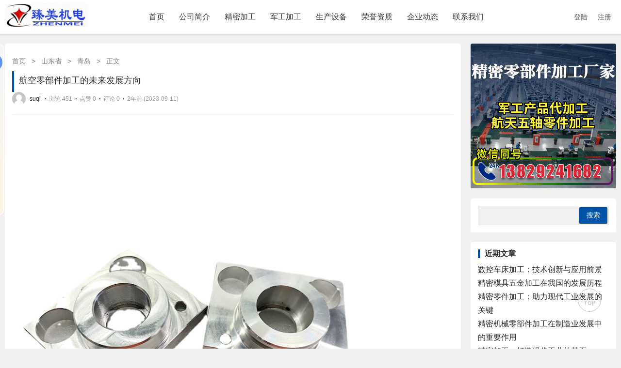

--- FILE ---
content_type: text/html; charset=UTF-8
request_url: http://www.zmmfg.net/2326/
body_size: 10438
content:
<!DOCTYPE html>
<html>
<head>
	<meta charset="utf-8">
	<meta name="viewport" content="width=device-width, initial-scale=1.0, user-scalable=0, minimum-scale=1.0, maximum-scale=1.0">
	<title>航空零部件加工的未来发展方向 &#8211; 东莞市臻美机电科技有限公司</title>
	<meta name='robots' content='max-image-preview:large' />
<script type='text/javascript' src='http://www.zmmfg.net/wp-includes/js/jquery/jquery.min.js?ver=3.6.3' id='jquery-core-js'></script>
<script type='text/javascript' src='http://www.zmmfg.net/wp-includes/js/jquery/jquery-migrate.min.js?ver=3.4.0' id='jquery-migrate-js'></script>
<script type='text/javascript' src='http://www.zmmfg.net/wp-content/themes/wby8001/js/lib/lb.js?ver=0.3' id='lib-script-js'></script>
<script type='text/javascript' src='http://www.zmmfg.net/wp-content/themes/wby8001/js/layer/layer.js?ver=1.0' id='lib-layer-js'></script>
<script type='text/javascript' src='http://www.zmmfg.net/wp-content/plugins/ultimate-member/assets/js/um-gdpr.min.js?ver=2.6.7' id='um-gdpr-js'></script>
<link rel="alternate" type="application/json+oembed" href="http://www.zmmfg.net/wp-json/oembed/1.0/embed?url=http%3A%2F%2Fwww.zmmfg.net%2F2326%2F" />
<link rel="alternate" type="text/xml+oembed" href="http://www.zmmfg.net/wp-json/oembed/1.0/embed?url=http%3A%2F%2Fwww.zmmfg.net%2F2326%2F&#038;format=xml" />
		<style type="text/css">
			.um_request_name {
				display: none !important;
			}
		</style>
	<meta name="keywords" content="青岛">
<meta name="description" content="航空零部件加工作为航空工业中不可或缺的一环，其未来的发展方向受到广泛关注。以下是航空零部件加工的几个重要发展方向。">
<link rel="shortcut icon" type="image/x-icon" href="http://www.zmmfg.net/wp-content/uploads/2023/06/1.png" />	<link rel="stylesheet" href="http://www.zmmfg.net/wp-content/themes/wby8001/style.css?ver=1.2.2">
	<script>
		var gCatId = undefined;
		var gTagId = undefined;
		var gAuthorId = undefined;
			</script>
		<script>
var _hmt = _hmt || [];
(function() {
  var hm = document.createElement("script");
  hm.src = "https://hm.baidu.com/hm.js?2c0ff6ccaf7e5148de1f435f10d1f851";
  var s = document.getElementsByTagName("script")[0]; 
  s.parentNode.insertBefore(hm, s);
})();
</script>
</head>
<body>
	<header id="top-nav-wraper">
		<!--主导航-->
		<nav class="container">
			<div class="menu-icon">
				<span class="fas">
					<img alt="picture loss" src="http://www.zmmfg.net/wp-content/themes/wby8001/images/fa-menu.png" />
				</span>
			</div>
			<a class="logo" href="http://www.zmmfg.net"><img alt="picture loss" src="http://www.zmmfg.net/wp-content/uploads/2023/05/8001.png" alt="东莞市臻美机电科技有限公司" /></a>
			<div class="nav-box"><ul id="menu-%e5%a4%b4%e9%83%a8%e5%af%bc%e8%88%aa" class="nav-items"><li id="menu-item-116" class="menu-item menu-item-type-custom menu-item-object-custom menu-item-home menu-item-116"><a href="http://www.zmmfg.net/">首页</a></li>
<li id="menu-item-118" class="menu-item menu-item-type-post_type menu-item-object-page menu-item-118"><a href="http://www.zmmfg.net/about/">公司简介</a></li>
<li id="menu-item-784" class="menu-item menu-item-type-taxonomy menu-item-object-category menu-item-784"><a href="http://www.zmmfg.net/jmjg/">精密加工</a></li>
<li id="menu-item-129" class="menu-item menu-item-type-taxonomy menu-item-object-category menu-item-129"><a href="http://www.zmmfg.net/jmrh/">军工加工</a></li>
<li id="menu-item-1989" class="menu-item menu-item-type-taxonomy menu-item-object-category menu-item-1989"><a href="http://www.zmmfg.net/scsb/">生产设备</a></li>
<li id="menu-item-1824" class="menu-item menu-item-type-post_type menu-item-object-page menu-item-1824"><a href="http://www.zmmfg.net/honor/">荣誉资质</a></li>
<li id="menu-item-131" class="menu-item menu-item-type-taxonomy menu-item-object-category menu-item-131"><a href="http://www.zmmfg.net/qydt/">企业动态</a></li>
<li id="menu-item-127" class="menu-item menu-item-type-post_type menu-item-object-page menu-item-127"><a href="http://www.zmmfg.net/contact/">联系我们</a></li>
</ul></div>			<div class="userbox">
									<div id="j-user-wrap">
						<a class="login" href="/login">登陆</a>
						<a class="login register" href="/register">注册</a>
					</div>
												</div>
		</nav>
	</header>
	<div class="leftTool">
		<div class="theiaStickySidebar">
			<div class="leftBar">
				<div class="leftBar_top">
					<ul><li id="menu-item-233" class="menu-item menu-item-type-custom menu-item-object-custom menu-item-home menu-item-233"><a href="http://www.zmmfg.net/">首页</a></li>
<li id="menu-item-390" class="menu-item menu-item-type-custom menu-item-object-custom menu-item-home menu-item-has-children menu-item-390"><a href="http://www.zmmfg.net/">分类</a>
<ul class="sub-menu">
	<li id="menu-item-620" class="menu-item menu-item-type-taxonomy menu-item-object-category menu-item-620"><a href="http://www.zmmfg.net/afqc/">安防器材五轴加工</a></li>
	<li id="menu-item-626" class="menu-item menu-item-type-taxonomy menu-item-object-category menu-item-626"><a href="http://www.zmmfg.net/gyzdhpj/">自动化零配件五轴加工</a></li>
	<li id="menu-item-623" class="menu-item menu-item-type-taxonomy menu-item-object-category menu-item-623"><a href="http://www.zmmfg.net/gtx/">光通讯零部件加工</a></li>
	<li id="menu-item-622" class="menu-item menu-item-type-taxonomy menu-item-object-category menu-item-622"><a href="http://www.zmmfg.net/gxqc/">光学器材件加工</a></li>
	<li id="menu-item-619" class="menu-item menu-item-type-taxonomy menu-item-object-category menu-item-619"><a href="http://www.zmmfg.net/hk/">航空零部件加工</a></li>
	<li id="menu-item-627" class="menu-item menu-item-type-taxonomy menu-item-object-category menu-item-627"><a href="http://www.zmmfg.net/ltkzpj/">流体控制组件加工</a></li>
	<li id="menu-item-624" class="menu-item menu-item-type-taxonomy menu-item-object-category menu-item-624"><a href="http://www.zmmfg.net/qc/">汽车零部件加工</a></li>
	<li id="menu-item-625" class="menu-item menu-item-type-taxonomy menu-item-object-category menu-item-625"><a href="http://www.zmmfg.net/ylqx/">医疗器械零件加工</a></li>
	<li id="menu-item-621" class="menu-item menu-item-type-taxonomy menu-item-object-category menu-item-621"><a href="http://www.zmmfg.net/ydqcpj/">运动器材配件加工</a></li>
	<li id="menu-item-1862" class="menu-item menu-item-type-taxonomy menu-item-object-category menu-item-1862"><a href="http://www.zmmfg.net/%e4%bc%a0%e6%84%9f%e5%99%a8%e9%9b%b6%e4%bb%b6%e5%8a%a0%e5%b7%a5/">传感器零件加工</a></li>
	<li id="menu-item-1865" class="menu-item menu-item-type-taxonomy menu-item-object-category menu-item-1865"><a href="http://www.zmmfg.net/%e9%93%9d%e5%90%88%e9%87%91%e9%9b%b6%e4%bb%b6%e4%ba%94%e8%bd%b4%e8%81%94%e5%8a%a8%e5%8a%a0%e5%b7%a5/">铝合金零件五轴联动加工</a></li>
</ul>
</li>
<li id="menu-item-234" class="menu-item menu-item-type-custom menu-item-object-custom menu-item-home menu-item-has-children menu-item-234"><a href="http://www.zmmfg.net/">名录</a>
<ul class="sub-menu">
	<li id="menu-item-238" class="menu-item menu-item-type-taxonomy menu-item-object-category menu-item-238"><a href="http://www.zmmfg.net/bjs/">北京市</a></li>
	<li id="menu-item-235" class="menu-item menu-item-type-taxonomy menu-item-object-category menu-item-235"><a href="http://www.zmmfg.net/shs/">上海市</a></li>
	<li id="menu-item-241" class="menu-item menu-item-type-taxonomy menu-item-object-category menu-item-241"><a href="http://www.zmmfg.net/tjs/">天津市</a></li>
	<li id="menu-item-262" class="menu-item menu-item-type-taxonomy menu-item-object-category menu-item-262"><a href="http://www.zmmfg.net/cqs/">重庆市</a></li>
	<li id="menu-item-251" class="menu-item menu-item-type-taxonomy menu-item-object-category menu-item-251"><a href="http://www.zmmfg.net/hb/">河北省</a></li>
	<li id="menu-item-252" class="menu-item menu-item-type-taxonomy menu-item-object-category menu-item-252"><a href="http://www.zmmfg.net/hns/">河南省</a></li>
	<li id="menu-item-244" class="menu-item menu-item-type-taxonomy menu-item-object-category current-post-ancestor menu-item-244"><a href="http://www.zmmfg.net/sds/">山东省</a></li>
	<li id="menu-item-245" class="menu-item menu-item-type-taxonomy menu-item-object-category menu-item-245"><a href="http://www.zmmfg.net/sxs/">山西省</a></li>
	<li id="menu-item-249" class="menu-item menu-item-type-taxonomy menu-item-object-category menu-item-249"><a href="http://www.zmmfg.net/jss/">江苏省</a></li>
	<li id="menu-item-253" class="menu-item menu-item-type-taxonomy menu-item-object-category menu-item-253"><a href="http://www.zmmfg.net/zjs/">浙江省</a></li>
	<li id="menu-item-250" class="menu-item menu-item-type-taxonomy menu-item-object-category menu-item-250"><a href="http://www.zmmfg.net/jxs/">江西省</a></li>
	<li id="menu-item-243" class="menu-item menu-item-type-taxonomy menu-item-object-category menu-item-243"><a href="http://www.zmmfg.net/ahs/">安徽省</a></li>
	<li id="menu-item-240" class="menu-item menu-item-type-taxonomy menu-item-object-category menu-item-240"><a href="http://www.zmmfg.net/scs/">四川省</a></li>
	<li id="menu-item-255" class="menu-item menu-item-type-taxonomy menu-item-object-category menu-item-255"><a href="http://www.zmmfg.net/hbs/">湖北省</a></li>
	<li id="menu-item-256" class="menu-item menu-item-type-taxonomy menu-item-object-category menu-item-256"><a href="http://www.zmmfg.net/hns-2/">湖南省</a></li>
	<li id="menu-item-246" class="menu-item menu-item-type-taxonomy menu-item-object-category menu-item-246"><a href="http://www.zmmfg.net/gds/">广东省</a></li>
	<li id="menu-item-247" class="menu-item menu-item-type-taxonomy menu-item-object-category menu-item-247"><a href="http://www.zmmfg.net/gxs/">广西省</a></li>
	<li id="menu-item-236" class="menu-item menu-item-type-taxonomy menu-item-object-category menu-item-236"><a href="http://www.zmmfg.net/yns/">云南省</a></li>
	<li id="menu-item-257" class="menu-item menu-item-type-taxonomy menu-item-object-category menu-item-257"><a href="http://www.zmmfg.net/gss/">甘肃省</a></li>
	<li id="menu-item-258" class="menu-item menu-item-type-taxonomy menu-item-object-category menu-item-258"><a href="http://www.zmmfg.net/fjs/">福建省</a></li>
	<li id="menu-item-260" class="menu-item menu-item-type-taxonomy menu-item-object-category menu-item-260"><a href="http://www.zmmfg.net/gzs/">贵州省</a></li>
	<li id="menu-item-261" class="menu-item menu-item-type-taxonomy menu-item-object-category menu-item-261"><a href="http://www.zmmfg.net/lns/">辽宁省</a></li>
	<li id="menu-item-239" class="menu-item menu-item-type-taxonomy menu-item-object-category menu-item-239"><a href="http://www.zmmfg.net/jls/">吉林省</a></li>
	<li id="menu-item-265" class="menu-item menu-item-type-taxonomy menu-item-object-category menu-item-265"><a href="http://www.zmmfg.net/hlj/">黑龙江</a></li>
	<li id="menu-item-263" class="menu-item menu-item-type-taxonomy menu-item-object-category menu-item-263"><a href="http://www.zmmfg.net/sxs-2/">陕西省</a></li>
	<li id="menu-item-254" class="menu-item menu-item-type-taxonomy menu-item-object-category menu-item-254"><a href="http://www.zmmfg.net/hns-3/">海南省</a></li>
	<li id="menu-item-264" class="menu-item menu-item-type-taxonomy menu-item-object-category menu-item-264"><a href="http://www.zmmfg.net/qhs/">青海省</a></li>
	<li id="menu-item-237" class="menu-item menu-item-type-taxonomy menu-item-object-category menu-item-237"><a href="http://www.zmmfg.net/nmg/">内蒙古</a></li>
	<li id="menu-item-242" class="menu-item menu-item-type-taxonomy menu-item-object-category menu-item-242"><a href="http://www.zmmfg.net/nx/">宁夏</a></li>
	<li id="menu-item-248" class="menu-item menu-item-type-taxonomy menu-item-object-category menu-item-248"><a href="http://www.zmmfg.net/xj/">新疆</a></li>
</ul>
</li>
<li id="menu-item-267" class="menu-item menu-item-type-taxonomy menu-item-object-category menu-item-267"><a href="http://www.zmmfg.net/jmrh/">资讯</a></li>
<li id="menu-item-397" class="menu-item menu-item-type-taxonomy menu-item-object-category menu-item-397"><a href="http://www.zmmfg.net/kx/">快讯</a></li>
<li id="menu-item-398" class="menu-item menu-item-type-taxonomy menu-item-object-category menu-item-398"><a href="http://www.zmmfg.net/qa/">问答</a></li>
</ul>				</div>
			</div>
					</div>
	</div>
<div class="main-body mt-20">
	<div class="container">
		<div class="row d-flex flex-wrap">
			<!--主内容区-->
			<article class="column xs-12 sm-12 md-9 mb-10-xs mb-0-md">
				
					<div class="base-list search-list mb-20">
						<div class="base-list-nav" itemscope=""><a itemprop="breadcrumb" href="http://www.zmmfg.net/">首页</a> <em> > </em> <a itemprop="breadcrumb" href="http://www.zmmfg.net/sds/">山东省</a> <em> > </em> <a itemprop="breadcrumb" href="http://www.zmmfg.net/sds/qingdao/">青岛</a> <em> > </em> <span class="current">正文</span></div>						<div class="content-wrap">
							<div class="content-author mb-20">
								<h1>航空零部件加工的未来发展方向</h1>
								<p class="simple-info mb-10-xs">
																			<a href="http://www.zmmfg.net/author/suqi/" title="suqi">
											<img alt="picture loss" src="http://www.zmmfg.net/wp-content/themes/wby8001/images/default_avatar.jpg" />																							<em>suqi</em>
																					</a> ·
																		<!-- 浏览数 -->
									<cite>浏览 451</cite> ·									<!-- 点赞数 -->
									<cite>点赞 0</cite> ·									<!-- 评论数 -->
									<cite>评论 0</cite> ·									<!-- 发布时间 -->
									<cite>2年前 (2023-09-11)</cite>
								</p>
							</div>
							<div class="content-view mb-20">
								<p><img decoding="async" src="http://www.zmmfg.net/wp-content/uploads/2023/05/O1CN01zWvgeW1E5ty9Uk0Gn_936140301-0-cib-1.jpg" alt="O1CN01zWvgeW1E5ty9Uk0Gn_!!936140301-0-cib (1)" width="750" height="750" /></p>
<p>航空零部件加工作为航空工业中不可或缺的一环，其未来的发展方向受到广泛关注。以下是航空零部件加工的几个重要发展方向。</p>
<p>首先是智能化加工。随着人工智能技术的飞速发展，智能化加工成为未来航空零部件加工的一个重要方向。智能化加工依靠传感器、计算机视觉和数据处理等技术，实现设备的自动化、智能化控制和优化改进。例如，通过对加工过程中的传感器数据进行实时监测和分析，可以及时发现异常情况并采取相应的措施。智能化加工不仅提高了生产效率和品质稳定性，还能节约资源和减少能耗。</p>
<p>其次是绿色化加工。随着环保意识的增强，航空零部件加工越来越关注环境保护和可持续发展。绿色化加工通过采用低能耗、低污染的加工方法和工艺，实现航空零部件的可持续生产。例如，采用高效切削加工技术可以提高切削效率和工具寿命，减少能源消耗和废料产生。另外，推广使用可再生材料和生物降解材料也有助于减少对环境的负面影响。</p>
<p>再次是柔性化加工。航空零部件加工往往具有复杂的形状和结构，对机床和工具的柔性需求较高。未来的航空零部件加工将更加注重柔性化生产模式的开发和应用。柔性化加工可以通过灵活调整机床的配置和编程，实现不同零部件的加工需求，提高生产效率和响应速度。此外，柔性化加工还可以应对零部件结构变化的需求，缩短设计和生产周期，提高产品创新和市场竞争力。</p>
<p>综上所述，航空零部件加工的未来发展方向包括智能化加工、绿色化加工和柔性化加工等。这些发展方向不仅能推动航空工业的进步，还可以满足社会的环保需求和个性化需求。相信随着技术的不断创新和发展，航空零部件加工将迎来更加美好的未来。</p>
							</div>

															<div class="content-tag mb-20">
									<div class="tag-list">
																			</div>
								</div>
							
															<div class="content-copy mb-20">
									<p></p>
								</div>
							
															<div class="content-opt mb-20">
									<div class="content-opt-wap">
																					<div>
												<a href="javascript:;" data-action="jaingqie_thumbup" data-id="2326" class="btn-thumbup ">
													<img alt="picture loss" src="http://www.zmmfg.net/wp-content/themes/wby8001/images/zan.png" />
																										<p>已有<cite class="count">0</cite>人点赞</p>
												</a>
											</div>
																													</div>
								</div>
								<div id="reward-div" style="display: none;">
									请在后台配置打赏二维码								</div>
							
															<div class="content-nav row d-flex flex-wrap mb-20">
									<div class="content-block column md-6">
										<h6>
											<a href="http://www.zmmfg.net/2325/" rel="prev">上一篇</a>										</h6>
										<p>
											<a href="http://www.zmmfg.net/2325/" rel="prev">航空零部件加工的关键技术与挑战</a>										</p>
									</div>
									<div class="content-block column md-6">
										<h6>
											<a href="http://www.zmmfg.net/2327/" rel="next">下一篇</a>										</h6>
										<p>
											<a href="http://www.zmmfg.net/2327/" rel="next">数控机床的维护与保养</a>										</p>
									</div>
								</div>
													</div>

													<h5 class="mb-20">猜你喜欢</h5>
							<div class="row d-flex flex-wrap mb-20">
																	<div class="column md-4 easy-item">
										<figure class="relative">
											<div>
												<a href="http://www.zmmfg.net/3493/">
													<img alt="picture loss" src="http://www.zmmfg.net/wp-content/uploads/2023/06/O1CN01Em5wAO1yKzNsgD3Qa_2214938326561-0-cib.jpg" alt="数控车床加工：技术创新与应用前景" />
												</a>
											</div>
										</figure>
										<figcaption class="title">
											<h3><a href="http://www.zmmfg.net/3493/">数控车床加工：技术创新与应用前景</a></h3>
										</figcaption>
									</div>
																	<div class="column md-4 easy-item">
										<figure class="relative">
											<div>
												<a href="http://www.zmmfg.net/3492/">
													<img alt="picture loss" src="http://www.zmmfg.net/wp-content/uploads/2023/05/O1CN01W9QTSq1DFEM9LUoxn_3866210186-0-cib.jpg" alt="精密模具五金加工在我国的发展历程" />
												</a>
											</div>
										</figure>
										<figcaption class="title">
											<h3><a href="http://www.zmmfg.net/3492/">精密模具五金加工在我国的发展历程</a></h3>
										</figcaption>
									</div>
																	<div class="column md-4 easy-item">
										<figure class="relative">
											<div>
												<a href="http://www.zmmfg.net/3491/">
													<img alt="picture loss" src="http://www.zmmfg.net/wp-content/uploads/2023/05/O1CN010zltVQ24WnIQLYM1u_3065377399-0-cib.jpg" alt="精密零件加工：助力现代工业发展的关键" />
												</a>
											</div>
										</figure>
										<figcaption class="title">
											<h3><a href="http://www.zmmfg.net/3491/">精密零件加工：助力现代工业发展的关键</a></h3>
										</figcaption>
									</div>
															</div>
						
						<!-- 评论 -->
						<h5 class="mb-20 mt-40">发表评论</h5>
<div class="content-post mb-20">
    <p>电子邮件地址不会被公开。 必填项已用*标注</p>
</div>

<div id="respond" class="comment-respond mb-20-xs">
            <a href="http://www.zmmfg.net/wp-login.php?redirect_to=http%3A%2F%2Fwww.zmmfg.net%2F2326%2F" class="comment-login-textarea">
            <textarea cols="45" rows="8" maxlength="65525" placeholder="请回复有价值的信息，无意义的评论讲很快被删除，账号将被禁止发言。" required="required"></textarea>
        </a>
        <h3 class="queryinfo comment-login-tip">
            您必须 <a href="http://www.zmmfg.net/wp-login.php?redirect_to=http%3A%2F%2Fwww.zmmfg.net%2F2326%2F">登录</a> 才能发表评论！        </h3>
    </div>

<h5 class="mb-20">评论信息</h5>
<div class="content-comment mb-20">
    </div>
					</div>

				
			</article>

			<!--侧边栏-->
			<!--侧边栏-->
<aside class="column xs-12 sm-12 md-3">
    <div class="sidebar-ad mb-20"><img alt="picture loss" src="http://www.zmmfg.net/wp-content/uploads/2023/06/ads-1.gif" /></div>
	<div class="aside-block mb-20"><form role="search" method="get" id="searchform" class="searchform" action="http://www.zmmfg.net/">
				<div>
					<label class="screen-reader-text" for="s">搜索：</label>
					<input type="text" value="" name="s" id="s" />
					<input type="submit" id="searchsubmit" value="搜索" />
				</div>
			</form></div><div class="aside-block mb-20"><div class="wp-block-group is-layout-flow"><div class="wp-block-group__inner-container"><h2 class="wp-block-heading">近期文章</h2><ul class="wp-block-latest-posts__list wp-block-latest-posts"><li><a class="wp-block-latest-posts__post-title" href="http://www.zmmfg.net/3493/">数控车床加工：技术创新与应用前景</a></li>
<li><a class="wp-block-latest-posts__post-title" href="http://www.zmmfg.net/3492/">精密模具五金加工在我国的发展历程</a></li>
<li><a class="wp-block-latest-posts__post-title" href="http://www.zmmfg.net/3491/">精密零件加工：助力现代工业发展的关键</a></li>
<li><a class="wp-block-latest-posts__post-title" href="http://www.zmmfg.net/3490/">精密机械零部件加工在制造业发展中的重要作用</a></li>
<li><a class="wp-block-latest-posts__post-title" href="http://www.zmmfg.net/3489/">精密加工：打造现代工业的基石</a></li>
</ul></div></div></div><div class="aside-block mb-20"><div class="wp-block-group is-layout-flow"><div class="wp-block-group__inner-container"><h2 class="wp-block-heading">近期评论</h2><div class="no-comments wp-block-latest-comments">没有评论可显示。</div></div></div></div><div class="aside-block mb-20"><h2 class="mb-10">热门文章</h2>			<div class="simple-item simple-left-side">
				<div class="simple-img simple-left-img">
					<a href="http://www.zmmfg.net/758/" title="精密零件加工中非圆曲线的加工原理">
						<img alt="picture loss" src="http://www.zmmfg.net/wp-content/uploads/2023/05/光通讯零件立式铣床加工-镍基合金.jpg" />
					</a>
				</div>
				<div class="simple-content">
					<p>
						<a href="http://www.zmmfg.net/758/" title="精密零件加工中非圆曲线的加工原理">精密零件加工中非圆曲线的加工原理</a>
					</p>
					<p class="simple-time">2023-05-06</p>
				</div>
			</div>
					<div class="simple-item simple-left-side">
				<div class="simple-img simple-left-img">
					<a href="http://www.zmmfg.net/2037/" title="郑州车铣复合加工数控车床导轨部件的选择须知">
						<img alt="picture loss" src="http://www.zmmfg.net/wp-content/uploads/2023/05/O1CN010CAfYh1jceONMVKcs_3603134569-0-cib.jpg" />
					</a>
				</div>
				<div class="simple-content">
					<p>
						<a href="http://www.zmmfg.net/2037/" title="郑州车铣复合加工数控车床导轨部件的选择须知">郑州车铣复合加工数控车床导轨部件的选择须知</a>
					</p>
					<p class="simple-time">2023-07-05</p>
				</div>
			</div>
					<div class="simple-item simple-left-side">
				<div class="simple-img simple-left-img">
					<a href="http://www.zmmfg.net/2055/" title="机械精密零件加工中的冲压焊接">
						<img alt="picture loss" src="http://www.zmmfg.net/wp-content/uploads/2023/06/343f42117b7cabc300cfe3efe5e0af0-scaled.jpg" />
					</a>
				</div>
				<div class="simple-content">
					<p>
						<a href="http://www.zmmfg.net/2055/" title="机械精密零件加工中的冲压焊接">机械精密零件加工中的冲压焊接</a>
					</p>
					<p class="simple-time">2023-07-12</p>
				</div>
			</div>
					<div class="simple-item simple-left-side">
				<div class="simple-img simple-left-img">
					<a href="http://www.zmmfg.net/2868/" title="精细工艺打造高品质运动器材配件">
						<img alt="picture loss" src="http://www.zmmfg.net/wp-content/uploads/2023/06/图片1.png" />
					</a>
				</div>
				<div class="simple-content">
					<p>
						<a href="http://www.zmmfg.net/2868/" title="精细工艺打造高品质运动器材配件">精细工艺打造高品质运动器材配件</a>
					</p>
					<p class="simple-time">2025-02-27</p>
				</div>
			</div>
					<div class="simple-item simple-left-side">
				<div class="simple-img simple-left-img">
					<a href="http://www.zmmfg.net/2264/" title="​精密铝合金零件如何数控加工">
						<img alt="picture loss" src="http://www.zmmfg.net/wp-content/uploads/2023/05/O1CN016OTU8h2Ffuu7HOe92_2213946038908-0-cib.jpg" />
					</a>
				</div>
				<div class="simple-content">
					<p>
						<a href="http://www.zmmfg.net/2264/" title="​精密铝合金零件如何数控加工">​精密铝合金零件如何数控加工</a>
					</p>
					<p class="simple-time">2023-08-18</p>
				</div>
			</div>
		</div><div class="aside-block mb-20"><h2 class="mb-10">猜你喜欢</h2>			<div class="simple-item simple-left-side">
				<div class="simple-img simple-left-img">
					<a href="http://www.zmmfg.net/2580/" title="航空零部件加工技术的发展与应用">
						<img alt="picture loss" src="http://www.zmmfg.net/wp-content/uploads/2023/07/wKhQxWCJH4OENAf8AAAAAEoR0LU014.jpg" />
					</a>
				</div>
				<div class="simple-content">
					<p>
						<a href="http://www.zmmfg.net/2580/" title="航空零部件加工技术的发展与应用">航空零部件加工技术的发展与应用</a>
					</p>
					<p class="simple-time">2024-07-15</p>
				</div>
			</div>
					<div class="simple-item simple-left-side">
				<div class="simple-img simple-left-img">
					<a href="http://www.zmmfg.net/964/" title="如何提高机械零件加工的效率？">
						<img alt="picture loss" src="http://www.zmmfg.net/wp-content/uploads/2023/05/电子元件精密计数器车床立式铣床四轴加工-黄铜.jpg" />
					</a>
				</div>
				<div class="simple-content">
					<p>
						<a href="http://www.zmmfg.net/964/" title="如何提高机械零件加工的效率？">如何提高机械零件加工的效率？</a>
					</p>
					<p class="simple-time">2023-05-09</p>
				</div>
			</div>
					<div class="simple-item simple-left-side">
				<div class="simple-img simple-left-img">
					<a href="http://www.zmmfg.net/2229/" title="数控车床按加工工艺用途分类，助力精密制造领域">
						<img alt="picture loss" src="http://www.zmmfg.net/wp-content/uploads/2023/05/O1CN01yvmRj61yKzO0YslOF_2214938326561-0-cib.jpg" />
					</a>
				</div>
				<div class="simple-content">
					<p>
						<a href="http://www.zmmfg.net/2229/" title="数控车床按加工工艺用途分类，助力精密制造领域">数控车床按加工工艺用途分类，助力精密制造领域</a>
					</p>
					<p class="simple-time">2023-08-03</p>
				</div>
			</div>
					<div class="simple-item simple-left-side">
				<div class="simple-img simple-left-img">
					<a href="http://www.zmmfg.net/1289/" title="加工中心维修数控加工中心出现故障如何进行处理？">
						<img alt="picture loss" src="http://www.zmmfg.net/wp-content/uploads/2023/05/0002_电子元件精密计数器车床立式铣床四轴加工-黄铜.jpg" />
					</a>
				</div>
				<div class="simple-content">
					<p>
						<a href="http://www.zmmfg.net/1289/" title="加工中心维修数控加工中心出现故障如何进行处理？">加工中心维修数控加工中心出现故障如何进行处理？</a>
					</p>
					<p class="simple-time">2023-05-16</p>
				</div>
			</div>
					<div class="simple-item simple-left-side">
				<div class="simple-img simple-left-img">
					<a href="http://www.zmmfg.net/1884/" title="CNC精密机械加工的优势有哪些？">
						<img alt="picture loss" src="http://www.zmmfg.net/wp-content/uploads/2023/05/O1CN01zWvgeW1E5ty9Uk0Gn_936140301-0-cib-1.jpg" />
					</a>
				</div>
				<div class="simple-content">
					<p>
						<a href="http://www.zmmfg.net/1884/" title="CNC精密机械加工的优势有哪些？">CNC精密机械加工的优势有哪些？</a>
					</p>
					<p class="simple-time">2023-06-16</p>
				</div>
			</div>
		</div></aside>		</div>
	</div>
</div>

<footer class="cont-footer">
	<div class="container main-footer">
		<div class="row d-flex flex-wrap">
			<div class="column xs-12 sm-6 md-4 pt-30 pb-30">
				<h3 class="mb-30">关于我们</h3>
				东莞市臻美机电科技有限公司, 是家高新技术企业精密件加工厂，位于东莞市望牛墩镇。主要服务于高科技领域, 如: 自动化、航空、基础科研、光纤、通信、半导体、电子、医疗器械、避震器等设备配件的精加工服务。			</div>
			<div class="column xs-12 sm-6 md-4 pt-30 pb-30">
				<h3 class="mb-30">快速导航</h3>
				<div class="linkbox">
				<a href="http://www.zmmfg.net/" title="首页">首页</a><a href="http://www.zmmfg.net/about/" title="公司简介">公司简介</a><a href="http://www.zmmfg.net/hyzx/" title="行业动态">行业动态</a><a href="http://www.zmmfg.net/qydt/" title="企业动态">企业动态</a><a href="http://www.zmmfg.net/contact/" title="联系我们">联系我们</a>				</div>
			</div>
			<div class="column xs-12 md-4 hidden-mdw pt-30 pb-30">
				<h3 class="mb-30">联系我们</h3>
				<div class="contactbox ml-40">
					<ul>
					<li>客服电话：400-0769-382</li><li>销售电话  17702610265</li><li>地址：中国广东省东莞市望牛墩镇望东文昌北路1号</li>					</ul>
				</div>
			</div>
		</div>
	</div>
	<div class="container ta-c pt-40 main-footer-copyinfo">
		CopyRight © 版权所有:东莞市臻美机电科技有限公司 备案号：<a href="https://beian.miit.gov.cn" target="_blank">粤ICP备2022145951号</a>		技术支持：<a href="http://wubaiyi.com" target="_blank">伍佰亿</a><br>
		我们采用的作品包括内容图片全部来源于网络用户和读者投稿，我们不确定投稿用户享有完全著作权，根据《信息网络传播权保护条例》，如侵犯了您的权利，请联系我站将及时删除。
	</div>
	<div class="container frendlinks">
	    <ul>
	        <li><a href="http://www.wubaiyi.com" rel="noopener" target="_blank">伍佰亿</a></li>
	    </ul>
	</div>
</footer>
<script charset="UTF-8" id="LA_COLLECT" src="//sdk.51.la/js-sdk-pro.min.js"></script>
<script>LA.init({id:"K4DRIljnhsSU6Als",ck:"K4DRIljnhsSU6Als"})</script>

<div id="um_upload_single" style="display:none"></div>

<div id="um_view_photo" style="display:none">

	<a href="javascript:void(0);" data-action="um_remove_modal" class="um-modal-close"
	   aria-label="选择照片查看模式">
		<i class="um-faicon-times"></i>
	</a>

	<div class="um-modal-body photo">
		<div class="um-modal-photo"></div>
	</div>

</div>
<link rel='stylesheet' id='wp-block-library-css' href='http://www.zmmfg.net/wp-includes/css/dist/block-library/style.min.css?ver=6.2' type='text/css' media='all' />
<link rel='stylesheet' id='classic-theme-styles-css' href='http://www.zmmfg.net/wp-includes/css/classic-themes.min.css?ver=6.2' type='text/css' media='all' />
<style id='global-styles-inline-css' type='text/css'>
body{--wp--preset--color--black: #000000;--wp--preset--color--cyan-bluish-gray: #abb8c3;--wp--preset--color--white: #ffffff;--wp--preset--color--pale-pink: #f78da7;--wp--preset--color--vivid-red: #cf2e2e;--wp--preset--color--luminous-vivid-orange: #ff6900;--wp--preset--color--luminous-vivid-amber: #fcb900;--wp--preset--color--light-green-cyan: #7bdcb5;--wp--preset--color--vivid-green-cyan: #00d084;--wp--preset--color--pale-cyan-blue: #8ed1fc;--wp--preset--color--vivid-cyan-blue: #0693e3;--wp--preset--color--vivid-purple: #9b51e0;--wp--preset--gradient--vivid-cyan-blue-to-vivid-purple: linear-gradient(135deg,rgba(6,147,227,1) 0%,rgb(155,81,224) 100%);--wp--preset--gradient--light-green-cyan-to-vivid-green-cyan: linear-gradient(135deg,rgb(122,220,180) 0%,rgb(0,208,130) 100%);--wp--preset--gradient--luminous-vivid-amber-to-luminous-vivid-orange: linear-gradient(135deg,rgba(252,185,0,1) 0%,rgba(255,105,0,1) 100%);--wp--preset--gradient--luminous-vivid-orange-to-vivid-red: linear-gradient(135deg,rgba(255,105,0,1) 0%,rgb(207,46,46) 100%);--wp--preset--gradient--very-light-gray-to-cyan-bluish-gray: linear-gradient(135deg,rgb(238,238,238) 0%,rgb(169,184,195) 100%);--wp--preset--gradient--cool-to-warm-spectrum: linear-gradient(135deg,rgb(74,234,220) 0%,rgb(151,120,209) 20%,rgb(207,42,186) 40%,rgb(238,44,130) 60%,rgb(251,105,98) 80%,rgb(254,248,76) 100%);--wp--preset--gradient--blush-light-purple: linear-gradient(135deg,rgb(255,206,236) 0%,rgb(152,150,240) 100%);--wp--preset--gradient--blush-bordeaux: linear-gradient(135deg,rgb(254,205,165) 0%,rgb(254,45,45) 50%,rgb(107,0,62) 100%);--wp--preset--gradient--luminous-dusk: linear-gradient(135deg,rgb(255,203,112) 0%,rgb(199,81,192) 50%,rgb(65,88,208) 100%);--wp--preset--gradient--pale-ocean: linear-gradient(135deg,rgb(255,245,203) 0%,rgb(182,227,212) 50%,rgb(51,167,181) 100%);--wp--preset--gradient--electric-grass: linear-gradient(135deg,rgb(202,248,128) 0%,rgb(113,206,126) 100%);--wp--preset--gradient--midnight: linear-gradient(135deg,rgb(2,3,129) 0%,rgb(40,116,252) 100%);--wp--preset--duotone--dark-grayscale: url('#wp-duotone-dark-grayscale');--wp--preset--duotone--grayscale: url('#wp-duotone-grayscale');--wp--preset--duotone--purple-yellow: url('#wp-duotone-purple-yellow');--wp--preset--duotone--blue-red: url('#wp-duotone-blue-red');--wp--preset--duotone--midnight: url('#wp-duotone-midnight');--wp--preset--duotone--magenta-yellow: url('#wp-duotone-magenta-yellow');--wp--preset--duotone--purple-green: url('#wp-duotone-purple-green');--wp--preset--duotone--blue-orange: url('#wp-duotone-blue-orange');--wp--preset--font-size--small: 13px;--wp--preset--font-size--medium: 20px;--wp--preset--font-size--large: 36px;--wp--preset--font-size--x-large: 42px;--wp--preset--spacing--20: 0.44rem;--wp--preset--spacing--30: 0.67rem;--wp--preset--spacing--40: 1rem;--wp--preset--spacing--50: 1.5rem;--wp--preset--spacing--60: 2.25rem;--wp--preset--spacing--70: 3.38rem;--wp--preset--spacing--80: 5.06rem;--wp--preset--shadow--natural: 6px 6px 9px rgba(0, 0, 0, 0.2);--wp--preset--shadow--deep: 12px 12px 50px rgba(0, 0, 0, 0.4);--wp--preset--shadow--sharp: 6px 6px 0px rgba(0, 0, 0, 0.2);--wp--preset--shadow--outlined: 6px 6px 0px -3px rgba(255, 255, 255, 1), 6px 6px rgba(0, 0, 0, 1);--wp--preset--shadow--crisp: 6px 6px 0px rgba(0, 0, 0, 1);}:where(.is-layout-flex){gap: 0.5em;}body .is-layout-flow > .alignleft{float: left;margin-inline-start: 0;margin-inline-end: 2em;}body .is-layout-flow > .alignright{float: right;margin-inline-start: 2em;margin-inline-end: 0;}body .is-layout-flow > .aligncenter{margin-left: auto !important;margin-right: auto !important;}body .is-layout-constrained > .alignleft{float: left;margin-inline-start: 0;margin-inline-end: 2em;}body .is-layout-constrained > .alignright{float: right;margin-inline-start: 2em;margin-inline-end: 0;}body .is-layout-constrained > .aligncenter{margin-left: auto !important;margin-right: auto !important;}body .is-layout-constrained > :where(:not(.alignleft):not(.alignright):not(.alignfull)){max-width: var(--wp--style--global--content-size);margin-left: auto !important;margin-right: auto !important;}body .is-layout-constrained > .alignwide{max-width: var(--wp--style--global--wide-size);}body .is-layout-flex{display: flex;}body .is-layout-flex{flex-wrap: wrap;align-items: center;}body .is-layout-flex > *{margin: 0;}:where(.wp-block-columns.is-layout-flex){gap: 2em;}.has-black-color{color: var(--wp--preset--color--black) !important;}.has-cyan-bluish-gray-color{color: var(--wp--preset--color--cyan-bluish-gray) !important;}.has-white-color{color: var(--wp--preset--color--white) !important;}.has-pale-pink-color{color: var(--wp--preset--color--pale-pink) !important;}.has-vivid-red-color{color: var(--wp--preset--color--vivid-red) !important;}.has-luminous-vivid-orange-color{color: var(--wp--preset--color--luminous-vivid-orange) !important;}.has-luminous-vivid-amber-color{color: var(--wp--preset--color--luminous-vivid-amber) !important;}.has-light-green-cyan-color{color: var(--wp--preset--color--light-green-cyan) !important;}.has-vivid-green-cyan-color{color: var(--wp--preset--color--vivid-green-cyan) !important;}.has-pale-cyan-blue-color{color: var(--wp--preset--color--pale-cyan-blue) !important;}.has-vivid-cyan-blue-color{color: var(--wp--preset--color--vivid-cyan-blue) !important;}.has-vivid-purple-color{color: var(--wp--preset--color--vivid-purple) !important;}.has-black-background-color{background-color: var(--wp--preset--color--black) !important;}.has-cyan-bluish-gray-background-color{background-color: var(--wp--preset--color--cyan-bluish-gray) !important;}.has-white-background-color{background-color: var(--wp--preset--color--white) !important;}.has-pale-pink-background-color{background-color: var(--wp--preset--color--pale-pink) !important;}.has-vivid-red-background-color{background-color: var(--wp--preset--color--vivid-red) !important;}.has-luminous-vivid-orange-background-color{background-color: var(--wp--preset--color--luminous-vivid-orange) !important;}.has-luminous-vivid-amber-background-color{background-color: var(--wp--preset--color--luminous-vivid-amber) !important;}.has-light-green-cyan-background-color{background-color: var(--wp--preset--color--light-green-cyan) !important;}.has-vivid-green-cyan-background-color{background-color: var(--wp--preset--color--vivid-green-cyan) !important;}.has-pale-cyan-blue-background-color{background-color: var(--wp--preset--color--pale-cyan-blue) !important;}.has-vivid-cyan-blue-background-color{background-color: var(--wp--preset--color--vivid-cyan-blue) !important;}.has-vivid-purple-background-color{background-color: var(--wp--preset--color--vivid-purple) !important;}.has-black-border-color{border-color: var(--wp--preset--color--black) !important;}.has-cyan-bluish-gray-border-color{border-color: var(--wp--preset--color--cyan-bluish-gray) !important;}.has-white-border-color{border-color: var(--wp--preset--color--white) !important;}.has-pale-pink-border-color{border-color: var(--wp--preset--color--pale-pink) !important;}.has-vivid-red-border-color{border-color: var(--wp--preset--color--vivid-red) !important;}.has-luminous-vivid-orange-border-color{border-color: var(--wp--preset--color--luminous-vivid-orange) !important;}.has-luminous-vivid-amber-border-color{border-color: var(--wp--preset--color--luminous-vivid-amber) !important;}.has-light-green-cyan-border-color{border-color: var(--wp--preset--color--light-green-cyan) !important;}.has-vivid-green-cyan-border-color{border-color: var(--wp--preset--color--vivid-green-cyan) !important;}.has-pale-cyan-blue-border-color{border-color: var(--wp--preset--color--pale-cyan-blue) !important;}.has-vivid-cyan-blue-border-color{border-color: var(--wp--preset--color--vivid-cyan-blue) !important;}.has-vivid-purple-border-color{border-color: var(--wp--preset--color--vivid-purple) !important;}.has-vivid-cyan-blue-to-vivid-purple-gradient-background{background: var(--wp--preset--gradient--vivid-cyan-blue-to-vivid-purple) !important;}.has-light-green-cyan-to-vivid-green-cyan-gradient-background{background: var(--wp--preset--gradient--light-green-cyan-to-vivid-green-cyan) !important;}.has-luminous-vivid-amber-to-luminous-vivid-orange-gradient-background{background: var(--wp--preset--gradient--luminous-vivid-amber-to-luminous-vivid-orange) !important;}.has-luminous-vivid-orange-to-vivid-red-gradient-background{background: var(--wp--preset--gradient--luminous-vivid-orange-to-vivid-red) !important;}.has-very-light-gray-to-cyan-bluish-gray-gradient-background{background: var(--wp--preset--gradient--very-light-gray-to-cyan-bluish-gray) !important;}.has-cool-to-warm-spectrum-gradient-background{background: var(--wp--preset--gradient--cool-to-warm-spectrum) !important;}.has-blush-light-purple-gradient-background{background: var(--wp--preset--gradient--blush-light-purple) !important;}.has-blush-bordeaux-gradient-background{background: var(--wp--preset--gradient--blush-bordeaux) !important;}.has-luminous-dusk-gradient-background{background: var(--wp--preset--gradient--luminous-dusk) !important;}.has-pale-ocean-gradient-background{background: var(--wp--preset--gradient--pale-ocean) !important;}.has-electric-grass-gradient-background{background: var(--wp--preset--gradient--electric-grass) !important;}.has-midnight-gradient-background{background: var(--wp--preset--gradient--midnight) !important;}.has-small-font-size{font-size: var(--wp--preset--font-size--small) !important;}.has-medium-font-size{font-size: var(--wp--preset--font-size--medium) !important;}.has-large-font-size{font-size: var(--wp--preset--font-size--large) !important;}.has-x-large-font-size{font-size: var(--wp--preset--font-size--x-large) !important;}
.wp-block-navigation a:where(:not(.wp-element-button)){color: inherit;}
:where(.wp-block-columns.is-layout-flex){gap: 2em;}
.wp-block-pullquote{font-size: 1.5em;line-height: 1.6;}
</style>
<link rel='stylesheet' id='um_fonticons_ii-css' href='http://www.zmmfg.net/wp-content/plugins/ultimate-member/assets/css/um-fonticons-ii.css?ver=2.6.7' type='text/css' media='all' />
<link rel='stylesheet' id='um_fonticons_fa-css' href='http://www.zmmfg.net/wp-content/plugins/ultimate-member/assets/css/um-fonticons-fa.css?ver=2.6.7' type='text/css' media='all' />
<link rel='stylesheet' id='select2-css' href='http://www.zmmfg.net/wp-content/plugins/ultimate-member/assets/css/select2/select2.min.css?ver=4.0.13' type='text/css' media='all' />
<link rel='stylesheet' id='um_crop-css' href='http://www.zmmfg.net/wp-content/plugins/ultimate-member/assets/css/um-crop.css?ver=2.6.7' type='text/css' media='all' />
<link rel='stylesheet' id='um_modal-css' href='http://www.zmmfg.net/wp-content/plugins/ultimate-member/assets/css/um-modal.css?ver=2.6.7' type='text/css' media='all' />
<link rel='stylesheet' id='um_styles-css' href='http://www.zmmfg.net/wp-content/plugins/ultimate-member/assets/css/um-styles.css?ver=2.6.7' type='text/css' media='all' />
<link rel='stylesheet' id='um_profile-css' href='http://www.zmmfg.net/wp-content/plugins/ultimate-member/assets/css/um-profile.css?ver=2.6.7' type='text/css' media='all' />
<link rel='stylesheet' id='um_account-css' href='http://www.zmmfg.net/wp-content/plugins/ultimate-member/assets/css/um-account.css?ver=2.6.7' type='text/css' media='all' />
<link rel='stylesheet' id='um_misc-css' href='http://www.zmmfg.net/wp-content/plugins/ultimate-member/assets/css/um-misc.css?ver=2.6.7' type='text/css' media='all' />
<link rel='stylesheet' id='um_fileupload-css' href='http://www.zmmfg.net/wp-content/plugins/ultimate-member/assets/css/um-fileupload.css?ver=2.6.7' type='text/css' media='all' />
<link rel='stylesheet' id='um_datetime-css' href='http://www.zmmfg.net/wp-content/plugins/ultimate-member/assets/css/pickadate/default.css?ver=2.6.7' type='text/css' media='all' />
<link rel='stylesheet' id='um_datetime_date-css' href='http://www.zmmfg.net/wp-content/plugins/ultimate-member/assets/css/pickadate/default.date.css?ver=2.6.7' type='text/css' media='all' />
<link rel='stylesheet' id='um_datetime_time-css' href='http://www.zmmfg.net/wp-content/plugins/ultimate-member/assets/css/pickadate/default.time.css?ver=2.6.7' type='text/css' media='all' />
<link rel='stylesheet' id='um_raty-css' href='http://www.zmmfg.net/wp-content/plugins/ultimate-member/assets/css/um-raty.css?ver=2.6.7' type='text/css' media='all' />
<link rel='stylesheet' id='um_scrollbar-css' href='http://www.zmmfg.net/wp-content/plugins/ultimate-member/assets/css/simplebar.css?ver=2.6.7' type='text/css' media='all' />
<link rel='stylesheet' id='um_tipsy-css' href='http://www.zmmfg.net/wp-content/plugins/ultimate-member/assets/css/um-tipsy.css?ver=2.6.7' type='text/css' media='all' />
<link rel='stylesheet' id='um_responsive-css' href='http://www.zmmfg.net/wp-content/plugins/ultimate-member/assets/css/um-responsive.css?ver=2.6.7' type='text/css' media='all' />
<link rel='stylesheet' id='um_default_css-css' href='http://www.zmmfg.net/wp-content/plugins/ultimate-member/assets/css/um-old-default.css?ver=2.6.7' type='text/css' media='all' />
<script type='text/javascript' src='http://www.zmmfg.net/wp-content/themes/wby8001/js/jiangqie.footer.js?ver=0.3' id='jq-footer-script-js'></script>
<script type='text/javascript' src='http://www.zmmfg.net/wp-content/themes/wby8001/js/jiangqie.single.js?ver=0.3' id='jq-single-script-js'></script>
<script type='text/javascript' src='http://www.zmmfg.net/wp-content/plugins/ultimate-member/assets/js/select2/select2.full.min.js?ver=4.0.13' id='select2-js'></script>
<script type='text/javascript' src='http://www.zmmfg.net/wp-includes/js/underscore.min.js?ver=1.13.4' id='underscore-js'></script>
<script type='text/javascript' id='wp-util-js-extra'>
/* <![CDATA[ */
var _wpUtilSettings = {"ajax":{"url":"\/wp-admin\/admin-ajax.php"}};
/* ]]> */
</script>
<script type='text/javascript' src='http://www.zmmfg.net/wp-includes/js/wp-util.min.js?ver=6.2' id='wp-util-js'></script>
<script type='text/javascript' src='http://www.zmmfg.net/wp-content/plugins/ultimate-member/assets/js/um-crop.min.js?ver=2.6.7' id='um_crop-js'></script>
<script type='text/javascript' src='http://www.zmmfg.net/wp-content/plugins/ultimate-member/assets/js/um-modal.min.js?ver=2.6.7' id='um_modal-js'></script>
<script type='text/javascript' src='http://www.zmmfg.net/wp-content/plugins/ultimate-member/assets/js/um-jquery-form.min.js?ver=2.6.7' id='um_jquery_form-js'></script>
<script type='text/javascript' src='http://www.zmmfg.net/wp-content/plugins/ultimate-member/assets/js/um-fileupload.js?ver=2.6.7' id='um_fileupload-js'></script>
<script type='text/javascript' src='http://www.zmmfg.net/wp-content/plugins/ultimate-member/assets/js/pickadate/picker.js?ver=2.6.7' id='um_datetime-js'></script>
<script type='text/javascript' src='http://www.zmmfg.net/wp-content/plugins/ultimate-member/assets/js/pickadate/picker.date.js?ver=2.6.7' id='um_datetime_date-js'></script>
<script type='text/javascript' src='http://www.zmmfg.net/wp-content/plugins/ultimate-member/assets/js/pickadate/picker.time.js?ver=2.6.7' id='um_datetime_time-js'></script>
<script type='text/javascript' src='http://www.zmmfg.net/wp-content/plugins/ultimate-member/assets/js/pickadate/translations/zh_CN.js?ver=2.6.7' id='um_datetime_locale-js'></script>
<script type='text/javascript' src='http://www.zmmfg.net/wp-includes/js/dist/vendor/wp-polyfill-inert.min.js?ver=3.1.2' id='wp-polyfill-inert-js'></script>
<script type='text/javascript' src='http://www.zmmfg.net/wp-includes/js/dist/vendor/regenerator-runtime.min.js?ver=0.13.11' id='regenerator-runtime-js'></script>
<script type='text/javascript' src='http://www.zmmfg.net/wp-includes/js/dist/vendor/wp-polyfill.min.js?ver=3.15.0' id='wp-polyfill-js'></script>
<script type='text/javascript' src='http://www.zmmfg.net/wp-includes/js/dist/hooks.min.js?ver=4169d3cf8e8d95a3d6d5' id='wp-hooks-js'></script>
<script type='text/javascript' src='http://www.zmmfg.net/wp-includes/js/dist/i18n.min.js?ver=9e794f35a71bb98672ae' id='wp-i18n-js'></script>
<script type='text/javascript' id='wp-i18n-js-after'>
wp.i18n.setLocaleData( { 'text direction\u0004ltr': [ 'ltr' ] } );
</script>
<script type='text/javascript' src='http://www.zmmfg.net/wp-content/plugins/ultimate-member/assets/js/um-raty.min.js?ver=2.6.7' id='um_raty-js'></script>
<script type='text/javascript' src='http://www.zmmfg.net/wp-content/plugins/ultimate-member/assets/js/um-tipsy.min.js?ver=2.6.7' id='um_tipsy-js'></script>
<script type='text/javascript' src='http://www.zmmfg.net/wp-includes/js/imagesloaded.min.js?ver=4.1.4' id='imagesloaded-js'></script>
<script type='text/javascript' src='http://www.zmmfg.net/wp-includes/js/masonry.min.js?ver=4.2.2' id='masonry-js'></script>
<script type='text/javascript' src='http://www.zmmfg.net/wp-includes/js/jquery/jquery.masonry.min.js?ver=3.1.2b' id='jquery-masonry-js'></script>
<script type='text/javascript' src='http://www.zmmfg.net/wp-content/plugins/ultimate-member/assets/js/simplebar.min.js?ver=2.6.7' id='um_scrollbar-js'></script>
<script type='text/javascript' src='http://www.zmmfg.net/wp-content/plugins/ultimate-member/assets/js/um-functions.min.js?ver=2.6.7' id='um_functions-js'></script>
<script type='text/javascript' src='http://www.zmmfg.net/wp-content/plugins/ultimate-member/assets/js/um-responsive.min.js?ver=2.6.7' id='um_responsive-js'></script>
<script type='text/javascript' src='http://www.zmmfg.net/wp-content/plugins/ultimate-member/assets/js/um-conditional.min.js?ver=2.6.7' id='um_conditional-js'></script>
<script type='text/javascript' id='um_scripts-js-extra'>
/* <![CDATA[ */
var um_scripts = {"max_upload_size":"52428800","nonce":"19060ab29d"};
/* ]]> */
</script>
<script type='text/javascript' src='http://www.zmmfg.net/wp-content/plugins/ultimate-member/assets/js/um-scripts.min.js?ver=2.6.7' id='um_scripts-js'></script>
<script type='text/javascript' src='http://www.zmmfg.net/wp-content/plugins/ultimate-member/assets/js/um-profile.min.js?ver=2.6.7' id='um_profile-js'></script>
<script type='text/javascript' src='http://www.zmmfg.net/wp-content/plugins/ultimate-member/assets/js/um-account.min.js?ver=2.6.7' id='um_account-js'></script>
		<script type="text/javascript">
			jQuery( window ).on( 'load', function() {
				jQuery('input[name="um_request"]').val('');
			});
		</script>
	<div id="toTop">
	<img alt="picture loss" src="http://www.zmmfg.net/wp-content/themes/wby8001/images/toTop.png" />
</div>
<div class="tel"><a href="tel:17702610265"><img alt="tel" src="http://www.zmmfg.net/wp-content/themes/wby8001/images/dh.png"/></a></div></body>
</html>

--- FILE ---
content_type: text/css
request_url: http://www.zmmfg.net/wp-content/themes/wby8001/style.css?ver=1.2.2
body_size: 173
content:
/*
Theme Name:WBY主题
Theme URI: https://www.wubaiyi.com
Author: the WBY
Author URI: https://www.wubaiyi.com/
Version: 1.2.2
Requires PHP: 7.2
*/

@import 'css/base.css';
@import 'css/grid.css';
@import 'css/style.css';
@import 'css/append.css';

--- FILE ---
content_type: text/css
request_url: http://www.zmmfg.net/wp-content/themes/wby8001/css/base.css
body_size: 1530
content:
html, body, div, span, applet, object, iframe,h1, h2, h3, h4, h5, h6, p, blockquote, pre,a, abbr, acronym, address, big, cite, code,
del, dfn, em, img, ins, kbd, q, s, samp,small, strike, strong, sub, sup, tt, var,b, u, i, center,dl, dt, dd, ol, ul, li,fieldset, form, label, legend,table, caption, tbody, tfoot, thead, tr, th, td,article, aside, canvas, details, embed,
figure, figcaption, footer, header, hgroup,menu, nav, output, ruby, section, summary,time, mark, audio, video{margin: 0;padding: 0;border: 0;font-size: 100%;font: inherit;font-weight: normal;vertical-align: baseline;}
/* HTML5 display-role reset for older browsers*/
article, aside, details, figcaption, figure,
footer, header, hgroup, menu, nav, section{display: block;}
ol, ul, li{list-style: none;}
blockquote, q{quotes: none;}
blockquote:before, blockquote:after,
q:before, q:after{content: '';content: none;}
table{border-collapse: collapse;border-spacing: 0;}
*{-webkit-box-sizing: border-box;box-sizing: border-box;}
/* custom*/
a{color: #7e8c8d;text-decoration: none;-webkit-backface-visibility: hidden;}
::-webkit-scrollbar{width: 5px;height: 5px;}
::-webkit-scrollbar-track-piece{background-color: rgba(0, 0, 0, 0.2);-webkit-border-radius: 6px;}
::-webkit-scrollbar-thumb:vertical{height: 5px;background-color: rgba(125, 125, 125, 0.7);-webkit-border-radius: 6px;}
::-webkit-scrollbar-thumb:horizontal{width: 5px;background-color: rgba(125, 125, 125, 0.7);-webkit-border-radius: 6px;}
a:link,a:visited{text-decoration: none;color: #262626;}
a:hover,a:active{text-decoration: underline;color: #333;}
/*INPUT PLACEHOLDER*/input:not([type=checkbox]), button, textarea, select{display: block;margin: 0;-webkit-appearance: none;-moz-appearance: none;appearance: none;-webkit-box-shadow: none;box-shadow: none;border-radius: 0;border: none;border-radius: 0;}
input:focus, textarea:focus, select:focus, button:focus{outline: 0;}
input::-webkit-input-placeholder,
input:-moz-placeholder,
input::-moz-placeholder,
input:-ms-input-placeholder{color: white !important;}
html, body{width: 100%;font-family: "Lantinghei SC", "Open Sans", Arial, "Hiragino Sans GB", "Microsoft YaHei", "微软雅黑", "STHeiti", "WenQuanYi Micro Hei", SimSun, sans-serif;}
body{line-height: 1.15;-webkit-text-size-adjust: none;-webkit-tap-highlight-color: rgba(0, 0, 0, 0);}
html{overflow-y: scroll;}
/*清除浮动*/
.clearfix:before, .clearfix:after{content: " ";display: inline-block;height: 0;clear: both;visibility: hidden;}
.clearfix{*zoom: 1;}
/*隐藏*/
.dn{display: none;}
/* 单行文本超出隐藏并显示省略*/
.overflow-1{overflow: hidden;text-overflow: ellipsis;white-space: nowrap;}
/* 多行文本超出隐藏并显示省略*/
.overFlow-n{overflow: hidden;text-overflow: ellipsis;display: -webkit-box;-webkit-line-clamp: 2;-webkit-box-orient: vertical;}
/* 数据表格（隔行换色）*/
.data-table{margin: 10px 0;}
.data-table table{width: 100%;border-collapse: collapse;}
.data-table caption{height: 30px;line-height: 30px;font-weight: 700;}
.data-table thead th,
.data-table tbody td{padding:8px;height: 19px;line-height: 19px;font-weight: 400;}
.data-table thead th{text-align: left;color:#fff;background-color: #353535;}
.data-table tbody tr{background-color: #fefefe;color: #686868;}
.data-table tbody tr:nth-child(even){background-color: #f2f2f2;}
/* .data-table tbody tr:nth-child(1){background: #eee;}*//* 复选框的列宽*/
.row-selected{width: 15px;}


--- FILE ---
content_type: text/css
request_url: http://www.zmmfg.net/wp-content/themes/wby8001/css/grid.css
body_size: 5460
content:
.container{position: relative;width: 100%;max-width: 1366px;margin: 0 auto;padding-left: 10px;padding-right: 10px;}
@media (min-width: 768px)
{
  .container{width:1280px;}
}
.row{margin-left: -10px;margin-right: -10px;position: relative;}
.row.float [class*="column-"]{float: left;}
.row.float::after{display: block;clear: both;content: "";}
.xs-1, .xs-2, .xs-3, .xs-4, .xs-5, .xs-6, .xs-7, .xs-8, .xs-9, .xs-10, .xs-11, .xs-12, .sm-1, .sm-2, .sm-3, .sm-4, .sm-5, .sm-6, .sm-7, .sm-8, .sm-9, .sm-10, .sm-11, .sm-12, .md-1, .md-2, .md-3, .md-4, .md-5, .md-6, .md-7, .md-8, .md-9, .md-10, .md-11, .md-12, .lg-1, .lg-2, .lg-3, .lg-4, .lg-5, .lg-6, .lg-7, .lg-8, .lg-9, .lg-10, .lg-11, .lg-12, .xl-1, .xl-2, .xl-3, .xl-4, .xl-5, .xl-6, .xl-7, .xl-8, .xl-9, .xl-10, .xl-11, .xl-12, .row[class*="columns-"] .column{position: relative;width: 100%;padding-left: 10px;padding-right: 10px;}
.xs-1{max-width: 8.33333%;-webkit-box-flex: 0;-webkit-flex: 0 0 8.33333%;-ms-flex: 0 0 8.33333%;flex: 0 0 8.33333%;}
.xs-2{max-width: 16.66667%;-webkit-box-flex: 0;-webkit-flex: 0 0 16.66667%;-ms-flex: 0 0 16.66667%;flex: 0 0 16.66667%;}
.xs-3{max-width: 25%;-webkit-box-flex: 0;-webkit-flex: 0 0 25%;-ms-flex: 0 0 25%;flex: 0 0 25%;}
.xs-4{max-width: 33.33333%;-webkit-box-flex: 0;-webkit-flex: 0 0 33.33333%;-ms-flex: 0 0 33.33333%;flex: 0 0 33.33333%;}
.xs-5{max-width: 41.66667%;-webkit-box-flex: 0;-webkit-flex: 0 0 41.66667%;-ms-flex: 0 0 41.66667%;flex: 0 0 41.66667%;}
.xs-6{max-width: 50%;-webkit-box-flex: 0;-webkit-flex: 0 0 50%;-ms-flex: 0 0 50%;flex: 0 0 50%;}
.xs-7{max-width: 58.33333%;-webkit-box-flex: 0;-webkit-flex: 0 0 58.33333%;-ms-flex: 0 0 58.33333%;flex: 0 0 58.33333%;}
.xs-8{max-width: 66.66667%;-webkit-box-flex: 0;-webkit-flex: 0 0 66.66667%;-ms-flex: 0 0 66.66667%;flex: 0 0 66.66667%;}
.xs-9{max-width: 75%;-webkit-box-flex: 0;-webkit-flex: 0 0 75%;-ms-flex: 0 0 75%;flex: 0 0 75%;}
.xs-10{max-width: 83.33333%;-webkit-box-flex: 0;-webkit-flex: 0 0 83.33333%;-ms-flex: 0 0 83.33333%;flex: 0 0 83.33333%;}
.xs-11{max-width: 91.66667%;-webkit-box-flex: 0;-webkit-flex: 0 0 91.66667%;-ms-flex: 0 0 91.66667%;flex: 0 0 91.66667%;}
.xs-12{max-width: 100%;-webkit-box-flex: 0;-webkit-flex: 0 0 100%;-ms-flex: 0 0 100%;flex: 0 0 100%;}
@media (min-width: 768px){
.sm-1{max-width: 8.33333%;-webkit-box-flex: 0;-webkit-flex: 0 0 8.33333%;-ms-flex: 0 0 8.33333%;flex: 0 0 8.33333%;}
.sm-2{max-width: 16.66667%;-webkit-box-flex: 0;-webkit-flex: 0 0 16.66667%;-ms-flex: 0 0 16.66667%;flex: 0 0 16.66667%;}
.sm-3{max-width: 25%;-webkit-box-flex: 0;-webkit-flex: 0 0 25%;-ms-flex: 0 0 25%;flex: 0 0 25%;}
.sm-4{max-width: 33.33333%;-webkit-box-flex: 0;-webkit-flex: 0 0 33.33333%;-ms-flex: 0 0 33.33333%;flex: 0 0 33.33333%;}
.sm-5{max-width: 41.66667%;-webkit-box-flex: 0;-webkit-flex: 0 0 41.66667%;-ms-flex: 0 0 41.66667%;flex: 0 0 41.66667%;}
.sm-6{max-width: 50%;-webkit-box-flex: 0;-webkit-flex: 0 0 50%;-ms-flex: 0 0 50%;flex: 0 0 50%;}
.sm-7{max-width: 58.33333%;-webkit-box-flex: 0;-webkit-flex: 0 0 58.33333%;-ms-flex: 0 0 58.33333%;flex: 0 0 58.33333%;}
.sm-8{max-width: 66.66667%;-webkit-box-flex: 0;-webkit-flex: 0 0 66.66667%;-ms-flex: 0 0 66.66667%;flex: 0 0 66.66667%;}
.sm-9{max-width: 75%;-webkit-box-flex: 0;-webkit-flex: 0 0 75%;-ms-flex: 0 0 75%;flex: 0 0 75%;}
.sm-10{max-width: 83.33333%;-webkit-box-flex: 0;-webkit-flex: 0 0 83.33333%;-ms-flex: 0 0 83.33333%;flex: 0 0 83.33333%;}
.sm-11{max-width: 91.66667%;-webkit-box-flex: 0;-webkit-flex: 0 0 91.66667%;-ms-flex: 0 0 91.66667%;flex: 0 0 91.66667%;}
.sm-12{max-width: 100%;-webkit-box-flex: 0;-webkit-flex: 0 0 100%;-ms-flex: 0 0 100%;flex: 0 0 100%;}
}
@media (min-width: 1024px)
{.md-1{max-width: 8.33333%;-webkit-box-flex: 0;-webkit-flex: 0 0 8.33333%;-ms-flex: 0 0 8.33333%;flex: 0 0 8.33333%;}
.md-2{max-width: 16.66667%;-webkit-box-flex: 0;-webkit-flex: 0 0 16.66667%;-ms-flex: 0 0 16.66667%;flex: 0 0 16.66667%;}
.md-3{max-width: 25%;-webkit-box-flex: 0;-webkit-flex: 0 0 25%;-ms-flex: 0 0 25%;flex: 0 0 25%;}
.md-4{max-width: 33.33333%;-webkit-box-flex: 0;-webkit-flex: 0 0 33.33333%;-ms-flex: 0 0 33.33333%;flex: 0 0 33.33333%;}
.md-5{max-width: 41.66667%;-webkit-box-flex: 0;-webkit-flex: 0 0 41.66667%;-ms-flex: 0 0 41.66667%;flex: 0 0 41.66667%;}
.md-6{max-width: 50%;-webkit-box-flex: 0;-webkit-flex: 0 0 50%;-ms-flex: 0 0 50%;flex: 0 0 50%;}
.md-7{max-width: 58.33333%;-webkit-box-flex: 0;-webkit-flex: 0 0 58.33333%;-ms-flex: 0 0 58.33333%;flex: 0 0 58.33333%;}
.md-8{max-width: 66.66667%;-webkit-box-flex: 0;-webkit-flex: 0 0 66.66667%;-ms-flex: 0 0 66.66667%;flex: 0 0 66.66667%;}
.md-9{max-width: 75%;-webkit-box-flex: 0;-webkit-flex: 0 0 75%;-ms-flex: 0 0 75%;flex: 0 0 75%;}
.md-10{max-width: 83.33333%;-webkit-box-flex: 0;-webkit-flex: 0 0 83.33333%;-ms-flex: 0 0 83.33333%;flex: 0 0 83.33333%;}
.md-11{max-width: 91.66667%;-webkit-box-flex: 0;-webkit-flex: 0 0 91.66667%;-ms-flex: 0 0 91.66667%;flex: 0 0 91.66667%;}
.md-12{max-width: 100%;-webkit-box-flex: 0;-webkit-flex: 0 0 100%;-ms-flex: 0 0 100%;flex: 0 0 100%;}
}
@media (min-width: 1279px)
{.lg-1{max-width: 8.33333%;-webkit-box-flex: 0;-webkit-flex: 0 0 8.33333%;-ms-flex: 0 0 8.33333%;flex: 0 0 8.33333%;}
.lg-2{max-width: 16.66667%;-webkit-box-flex: 0;-webkit-flex: 0 0 16.66667%;-ms-flex: 0 0 16.66667%;flex: 0 0 16.66667%;}
.lg-3{max-width: 25%;-webkit-box-flex: 0;-webkit-flex: 0 0 25%;-ms-flex: 0 0 25%;flex: 0 0 25%;}
.lg-4{max-width: 33.33333%;-webkit-box-flex: 0;-webkit-flex: 0 0 33.33333%;-ms-flex: 0 0 33.33333%;flex: 0 0 33.33333%;}
.lg-5{max-width: 41.66667%;-webkit-box-flex: 0;-webkit-flex: 0 0 41.66667%;-ms-flex: 0 0 41.66667%;flex: 0 0 41.66667%;}
.lg-6{max-width: 50%;-webkit-box-flex: 0;-webkit-flex: 0 0 50%;-ms-flex: 0 0 50%;flex: 0 0 50%;}
.lg-7{max-width: 58.33333%;-webkit-box-flex: 0;-webkit-flex: 0 0 58.33333%;-ms-flex: 0 0 58.33333%;flex: 0 0 58.33333%;}
.lg-8{max-width: 66.66667%;-webkit-box-flex: 0;-webkit-flex: 0 0 66.66667%;-ms-flex: 0 0 66.66667%;flex: 0 0 66.66667%;}
.lg-9{max-width: 75%;-webkit-box-flex: 0;-webkit-flex: 0 0 75%;-ms-flex: 0 0 75%;flex: 0 0 75%;}
.lg-10{max-width: 83.33333%;-webkit-box-flex: 0;-webkit-flex: 0 0 83.33333%;-ms-flex: 0 0 83.33333%;flex: 0 0 83.33333%;}
.lg-11{max-width: 91.66667%;-webkit-box-flex: 0;-webkit-flex: 0 0 91.66667%;-ms-flex: 0 0 91.66667%;flex: 0 0 91.66667%;}
.lg-12{max-width: 100%;-webkit-box-flex: 0;-webkit-flex: 0 0 100%;-ms-flex: 0 0 100%;flex: 0 0 100%;}
}
@media (min-width: 1366px)
{.xl-1{max-width: 8.33333%;-webkit-box-flex: 0;-webkit-flex: 0 0 8.33333%;-ms-flex: 0 0 8.33333%;flex: 0 0 8.33333%;}
.xl-2{max-width: 16.66667%;-webkit-box-flex: 0;-webkit-flex: 0 0 16.66667%;-ms-flex: 0 0 16.66667%;flex: 0 0 16.66667%;}
.xl-3{max-width: 25%;-webkit-box-flex: 0;-webkit-flex: 0 0 25%;-ms-flex: 0 0 25%;flex: 0 0 25%;}
.xl-4{max-width: 33.33333%;-webkit-box-flex: 0;-webkit-flex: 0 0 33.33333%;-ms-flex: 0 0 33.33333%;flex: 0 0 33.33333%;}
.xl-5{max-width: 41.66667%;-webkit-box-flex: 0;-webkit-flex: 0 0 41.66667%;-ms-flex: 0 0 41.66667%;flex: 0 0 41.66667%;}
.xl-6{max-width: 50%;-webkit-box-flex: 0;-webkit-flex: 0 0 50%;-ms-flex: 0 0 50%;flex: 0 0 50%;}
.xl-7{max-width: 58.33333%;-webkit-box-flex: 0;-webkit-flex: 0 0 58.33333%;-ms-flex: 0 0 58.33333%;flex: 0 0 58.33333%;}
.xl-8{max-width: 66.66667%;-webkit-box-flex: 0;-webkit-flex: 0 0 66.66667%;-ms-flex: 0 0 66.66667%;flex: 0 0 66.66667%;}
.xl-9{max-width: 75%;-webkit-box-flex: 0;-webkit-flex: 0 0 75%;-ms-flex: 0 0 75%;flex: 0 0 75%;}
.xl-10{max-width: 83.33333%;-webkit-box-flex: 0;-webkit-flex: 0 0 83.33333%;-ms-flex: 0 0 83.33333%;flex: 0 0 83.33333%;}
.xl-11{max-width: 91.66667%;-webkit-box-flex: 0;-webkit-flex: 0 0 91.66667%;-ms-flex: 0 0 91.66667%;flex: 0 0 91.66667%;}
.xl-12{max-width: 100%;-webkit-box-flex: 0;-webkit-flex: 0 0 100%;-ms-flex: 0 0 100%;flex: 0 0 100%;}
}
.column-1{max-width: 8.33333%;-webkit-box-flex: 0;-webkit-flex: 0 0 8.33333%;-ms-flex: 0 0 8.33333%;flex: 0 0 8.33333%;}
.column-2{max-width: 16.66667%;-webkit-box-flex: 0;-webkit-flex: 0 0 16.66667%;-ms-flex: 0 0 16.66667%;flex: 0 0 16.66667%;}
.column-3{max-width: 25%;-webkit-box-flex: 0;-webkit-flex: 0 0 25%;-ms-flex: 0 0 25%;flex: 0 0 25%;}
.column-4{max-width: 33.33333%;-webkit-box-flex: 0;-webkit-flex: 0 0 33.33333%;-ms-flex: 0 0 33.33333%;flex: 0 0 33.33333%;}
.column-5{max-width: 41.66667%;-webkit-box-flex: 0;-webkit-flex: 0 0 41.66667%;-ms-flex: 0 0 41.66667%;flex: 0 0 41.66667%;}
.column-6{max-width: 50%;-webkit-box-flex: 0;-webkit-flex: 0 0 50%;-ms-flex: 0 0 50%;flex: 0 0 50%;}
.column-7{max-width: 58.33333%;-webkit-box-flex: 0;-webkit-flex: 0 0 58.33333%;-ms-flex: 0 0 58.33333%;flex: 0 0 58.33333%;}
.column-8{max-width: 66.66667%;-webkit-box-flex: 0;-webkit-flex: 0 0 66.66667%;-ms-flex: 0 0 66.66667%;flex: 0 0 66.66667%;}
.column-9{max-width: 75%;-webkit-box-flex: 0;-webkit-flex: 0 0 75%;-ms-flex: 0 0 75%;flex: 0 0 75%;}
.column-10{max-width: 83.33333%;-webkit-box-flex: 0;-webkit-flex: 0 0 83.33333%;-ms-flex: 0 0 83.33333%;flex: 0 0 83.33333%;}
.column-11{max-width: 91.66667%;-webkit-box-flex: 0;-webkit-flex: 0 0 91.66667%;-ms-flex: 0 0 91.66667%;flex: 0 0 91.66667%;}
.column-12{max-width: 100%;-webkit-box-flex: 0;-webkit-flex: 0 0 100%;-ms-flex: 0 0 100%;flex: 0 0 100%;}
@media (min-width: 0px)
{.columns-1-xs .column{max-width: 100%;-webkit-box-flex: 0;-webkit-flex: 0 0 100%;-ms-flex: 0 0 100%;flex: 0 0 100%;}
.columns-2-xs .column{max-width: 50%;-webkit-box-flex: 0;-webkit-flex: 0 0 50%;-ms-flex: 0 0 50%;flex: 0 0 50%;}
.columns-3-xs .column{max-width: 33.33333%;-webkit-box-flex: 0;-webkit-flex: 0 0 33.33333%;-ms-flex: 0 0 33.33333%;flex: 0 0 33.33333%;}
.columns-4-xs .column{max-width: 25%;-webkit-box-flex: 0;-webkit-flex: 0 0 25%;-ms-flex: 0 0 25%;flex: 0 0 25%;}
.columns-5-xs .column{max-width: 20%;-webkit-box-flex: 0;-webkit-flex: 0 0 20%;-ms-flex: 0 0 20%;flex: 0 0 20%;}
.columns-6-xs .column{max-width: 16.66667%;-webkit-box-flex: 0;-webkit-flex: 0 0 16.66667%;-ms-flex: 0 0 16.66667%;flex: 0 0 16.66667%;}
.columns-7-xs .column{max-width: 14.28571%;-webkit-box-flex: 0;-webkit-flex: 0 0 14.28571%;-ms-flex: 0 0 14.28571%;flex: 0 0 14.28571%;}
.columns-8-xs .column{max-width: 12.5%;-webkit-box-flex: 0;-webkit-flex: 0 0 12.5%;-ms-flex: 0 0 12.5%;flex: 0 0 12.5%;}
.columns-9-xs .column{max-width: 11.11111%;-webkit-box-flex: 0;-webkit-flex: 0 0 11.11111%;-ms-flex: 0 0 11.11111%;flex: 0 0 11.11111%;}
.columns-10-xs .column{max-width: 10%;-webkit-box-flex: 0;-webkit-flex: 0 0 10%;-ms-flex: 0 0 10%;flex: 0 0 10%;}
.columns-11-xs .column{max-width: 9.09091%;-webkit-box-flex: 0;-webkit-flex: 0 0 9.09091%;-ms-flex: 0 0 9.09091%;flex: 0 0 9.09091%;}
.columns-12-xs .column{max-width: 8.33333%;-webkit-box-flex: 0;-webkit-flex: 0 0 8.33333%;-ms-flex: 0 0 8.33333%;flex: 0 0 8.33333%;}
}
@media (min-width: 768px)
{.columns-1-sm .column{max-width: 100%;-webkit-box-flex: 0;-webkit-flex: 0 0 100%;-ms-flex: 0 0 100%;flex: 0 0 100%;}
.columns-2-sm .column{max-width: 50%;-webkit-box-flex: 0;-webkit-flex: 0 0 50%;-ms-flex: 0 0 50%;flex: 0 0 50%;}
.columns-3-sm .column{max-width: 33.33333%;-webkit-box-flex: 0;-webkit-flex: 0 0 33.33333%;-ms-flex: 0 0 33.33333%;flex: 0 0 33.33333%;}
.columns-4-sm .column{max-width: 25%;-webkit-box-flex: 0;-webkit-flex: 0 0 25%;-ms-flex: 0 0 25%;flex: 0 0 25%;}
.columns-5-sm .column{max-width: 20%;-webkit-box-flex: 0;-webkit-flex: 0 0 20%;-ms-flex: 0 0 20%;flex: 0 0 20%;}
.columns-6-sm .column{max-width: 16.66667%;-webkit-box-flex: 0;-webkit-flex: 0 0 16.66667%;-ms-flex: 0 0 16.66667%;flex: 0 0 16.66667%;}
.columns-7-sm .column{max-width: 14.28571%;-webkit-box-flex: 0;-webkit-flex: 0 0 14.28571%;-ms-flex: 0 0 14.28571%;flex: 0 0 14.28571%;}
.columns-8-sm .column{max-width: 12.5%;-webkit-box-flex: 0;-webkit-flex: 0 0 12.5%;-ms-flex: 0 0 12.5%;flex: 0 0 12.5%;}
.columns-9-sm .column{max-width: 11.11111%;-webkit-box-flex: 0;-webkit-flex: 0 0 11.11111%;-ms-flex: 0 0 11.11111%;flex: 0 0 11.11111%;}
.columns-10-sm .column{max-width: 10%;-webkit-box-flex: 0;-webkit-flex: 0 0 10%;-ms-flex: 0 0 10%;flex: 0 0 10%;}
.columns-11-sm .column{max-width: 9.09091%;-webkit-box-flex: 0;-webkit-flex: 0 0 9.09091%;-ms-flex: 0 0 9.09091%;flex: 0 0 9.09091%;}
.columns-12-sm .column{max-width: 8.33333%;-webkit-box-flex: 0;-webkit-flex: 0 0 8.33333%;-ms-flex: 0 0 8.33333%;flex: 0 0 8.33333%;}
}
@media (min-width: 1024px)
{.columns-1-md .column{max-width: 100%;-webkit-box-flex: 0;-webkit-flex: 0 0 100%;-ms-flex: 0 0 100%;flex: 0 0 100%;}
.columns-2-md .column{max-width: 50%;-webkit-box-flex: 0;-webkit-flex: 0 0 50%;-ms-flex: 0 0 50%;flex: 0 0 50%;}
.columns-3-md .column{max-width: 33.33333%;-webkit-box-flex: 0;-webkit-flex: 0 0 33.33333%;-ms-flex: 0 0 33.33333%;flex: 0 0 33.33333%;}
.columns-4-md .column{max-width: 25%;-webkit-box-flex: 0;-webkit-flex: 0 0 25%;-ms-flex: 0 0 25%;flex: 0 0 25%;}
.columns-5-md .column{max-width: 20%;-webkit-box-flex: 0;-webkit-flex: 0 0 20%;-ms-flex: 0 0 20%;flex: 0 0 20%;}
.columns-6-md .column{max-width: 16.66667%;-webkit-box-flex: 0;-webkit-flex: 0 0 16.66667%;-ms-flex: 0 0 16.66667%;flex: 0 0 16.66667%;}
.columns-7-md .column{max-width: 14.28571%;-webkit-box-flex: 0;-webkit-flex: 0 0 14.28571%;-ms-flex: 0 0 14.28571%;flex: 0 0 14.28571%;}
.columns-8-md .column{max-width: 12.5%;-webkit-box-flex: 0;-webkit-flex: 0 0 12.5%;-ms-flex: 0 0 12.5%;flex: 0 0 12.5%;}
.columns-9-md .column{max-width: 11.11111%;-webkit-box-flex: 0;-webkit-flex: 0 0 11.11111%;-ms-flex: 0 0 11.11111%;flex: 0 0 11.11111%;}
.columns-10-md .column{max-width: 10%;-webkit-box-flex: 0;-webkit-flex: 0 0 10%;-ms-flex: 0 0 10%;flex: 0 0 10%;}
.columns-11-md .column{max-width: 9.09091%;-webkit-box-flex: 0;-webkit-flex: 0 0 9.09091%;-ms-flex: 0 0 9.09091%;flex: 0 0 9.09091%;}
.columns-12-md .column{max-width: 8.33333%;-webkit-box-flex: 0;-webkit-flex: 0 0 8.33333%;-ms-flex: 0 0 8.33333%;flex: 0 0 8.33333%;}
}
@media (min-width: 1279px)
{.columns-1-lg .column{max-width: 100%;-webkit-box-flex: 0;-webkit-flex: 0 0 100%;-ms-flex: 0 0 100%;flex: 0 0 100%;}
.columns-2-lg .column{max-width: 50%;-webkit-box-flex: 0;-webkit-flex: 0 0 50%;-ms-flex: 0 0 50%;flex: 0 0 50%;}
.columns-3-lg .column{max-width: 33.33333%;-webkit-box-flex: 0;-webkit-flex: 0 0 33.33333%;-ms-flex: 0 0 33.33333%;flex: 0 0 33.33333%;}
.columns-4-lg .column{max-width: 25%;-webkit-box-flex: 0;-webkit-flex: 0 0 25%;-ms-flex: 0 0 25%;flex: 0 0 25%;}
.columns-5-lg .column{max-width: 20%;-webkit-box-flex: 0;-webkit-flex: 0 0 20%;-ms-flex: 0 0 20%;flex: 0 0 20%;}
.columns-6-lg .column{max-width: 16.66667%;-webkit-box-flex: 0;-webkit-flex: 0 0 16.66667%;-ms-flex: 0 0 16.66667%;flex: 0 0 16.66667%;}
.columns-7-lg .column{max-width: 14.28571%;-webkit-box-flex: 0;-webkit-flex: 0 0 14.28571%;-ms-flex: 0 0 14.28571%;flex: 0 0 14.28571%;}
.columns-8-lg .column{max-width: 12.5%;-webkit-box-flex: 0;-webkit-flex: 0 0 12.5%;-ms-flex: 0 0 12.5%;flex: 0 0 12.5%;}
.columns-9-lg .column{max-width: 11.11111%;-webkit-box-flex: 0;-webkit-flex: 0 0 11.11111%;-ms-flex: 0 0 11.11111%;flex: 0 0 11.11111%;}
.columns-10-lg .column{max-width: 10%;-webkit-box-flex: 0;-webkit-flex: 0 0 10%;-ms-flex: 0 0 10%;flex: 0 0 10%;}
.columns-11-lg .column{max-width: 9.09091%;-webkit-box-flex: 0;-webkit-flex: 0 0 9.09091%;-ms-flex: 0 0 9.09091%;flex: 0 0 9.09091%;}
.columns-12-lg .column{max-width: 8.33333%;-webkit-box-flex: 0;-webkit-flex: 0 0 8.33333%;-ms-flex: 0 0 8.33333%;flex: 0 0 8.33333%;}
}
@media (min-width: 1366px)
{.columns-1-xl .column{max-width: 100%;-webkit-box-flex: 0;-webkit-flex: 0 0 100%;-ms-flex: 0 0 100%;flex: 0 0 100%;}
.columns-2-xl .column{max-width: 50%;-webkit-box-flex: 0;-webkit-flex: 0 0 50%;-ms-flex: 0 0 50%;flex: 0 0 50%;}
.columns-3-xl .column{max-width: 33.33333%;-webkit-box-flex: 0;-webkit-flex: 0 0 33.33333%;-ms-flex: 0 0 33.33333%;flex: 0 0 33.33333%;}
.columns-4-xl .column{max-width: 25%;-webkit-box-flex: 0;-webkit-flex: 0 0 25%;-ms-flex: 0 0 25%;flex: 0 0 25%;}
.columns-5-xl .column{max-width: 20%;-webkit-box-flex: 0;-webkit-flex: 0 0 20%;-ms-flex: 0 0 20%;flex: 0 0 20%;}
.columns-6-xl .column{max-width: 16.66667%;-webkit-box-flex: 0;-webkit-flex: 0 0 16.66667%;-ms-flex: 0 0 16.66667%;flex: 0 0 16.66667%;}
.columns-7-xl .column{max-width: 14.28571%;-webkit-box-flex: 0;-webkit-flex: 0 0 14.28571%;-ms-flex: 0 0 14.28571%;flex: 0 0 14.28571%;}
.columns-8-xl .column{max-width: 12.5%;-webkit-box-flex: 0;-webkit-flex: 0 0 12.5%;-ms-flex: 0 0 12.5%;flex: 0 0 12.5%;}
.columns-9-xl .column{max-width: 11.11111%;-webkit-box-flex: 0;-webkit-flex: 0 0 11.11111%;-ms-flex: 0 0 11.11111%;flex: 0 0 11.11111%;}
.columns-10-xl .column{max-width: 10%;-webkit-box-flex: 0;-webkit-flex: 0 0 10%;-ms-flex: 0 0 10%;flex: 0 0 10%;}
.columns-11-xl .column{max-width: 9.09091%;-webkit-box-flex: 0;-webkit-flex: 0 0 9.09091%;-ms-flex: 0 0 9.09091%;flex: 0 0 9.09091%;}
.columns-12-xl .column{max-width: 8.33333%;-webkit-box-flex: 0;-webkit-flex: 0 0 8.33333%;-ms-flex: 0 0 8.33333%;flex: 0 0 8.33333%;}
}
@media (min-width: 0px)
{.d-flex-xs{display: -webkit-box;display: -webkit-flex;display: -ms-flexbox;display: flex;}
.d-inline-flex-xs{display: -webkit-inline-box;display: -webkit-inline-flex;display: -ms-inline-flexbox;display: inline-flex;}
.flex-d-row-xs{-webkit-box-orient: horizontal;-webkit-box-direction: normal;-webkit-flex-direction: row;-ms-flex-direction: row;flex-direction: row;}
.flex-d-row-reverse-xs{-webkit-box-orient: horizontal;-webkit-box-direction: reverse;-webkit-flex-direction: row-reverse;-ms-flex-direction: row-reverse;flex-direction: row-reverse;}
.flex-d-column-xs{-webkit-box-orient: vertical;-webkit-box-direction: normal;-webkit-flex-direction: column;-ms-flex-direction: column;flex-direction: column;}
.flex-d-column-reverse-xs{-webkit-box-orient: vertical;-webkit-box-direction: reverse;-webkit-flex-direction: column-reverse;-ms-flex-direction: column-reverse;flex-direction: column-reverse;}
.flex-wrap-xs{-webkit-flex-wrap: wrap;-ms-flex-wrap: wrap;flex-wrap: wrap;}
.flex-wrap-reverse-xs{-webkit-flex-wrap: wrap-reverse;-ms-flex-wrap: wrap-reverse;flex-wrap: wrap-reverse;}
.flex-nowrap-xs{-webkit-flex-wrap: nowrap;-ms-flex-wrap: nowrap;flex-wrap: nowrap;}
.flex-flow-rw-xs{-webkit-box-orient: horizontal;-webkit-box-direction: normal;-webkit-flex-flow: row wrap;-ms-flex-flow: row wrap;flex-flow: row wrap;}
.flex-flow-rrw-xs{-webkit-box-orient: horizontal;-webkit-box-direction: reverse;-webkit-flex-flow: row-reverse wrap;-ms-flex-flow: row-reverse wrap;flex-flow: row-reverse wrap;}
.flex-flow-rnw-xs{-webkit-box-orient: horizontal;-webkit-box-direction: normal;-webkit-flex-flow: row nowrap;-ms-flex-flow: row nowrap;flex-flow: row nowrap;}
.flex-flow-rrnw-xs{-webkit-box-orient: horizontal;-webkit-box-direction: reverse;-webkit-flex-flow: row-reverse nowrap;-ms-flex-flow: row-reverse nowrap;flex-flow: row-reverse nowrap;}
.flex-flow-cw-xs{-webkit-box-orient: vertical;-webkit-box-direction: normal;-webkit-flex-flow: column wrap;-ms-flex-flow: column wrap;flex-flow: column wrap;}
.flex-flow-crw-xs{-webkit-box-orient: vertical;-webkit-box-direction: reverse;-webkit-flex-flow: column-reverse wrap;-ms-flex-flow: column-reverse wrap;flex-flow: column-reverse wrap;}
.flex-flow-cnw-xs{-webkit-box-orient: vertical;-webkit-box-direction: normal;-webkit-flex-flow: column nowrap;-ms-flex-flow: column nowrap;flex-flow: column nowrap;}
.flex-flow-crnw-xs{-webkit-box-orient: vertical;-webkit-box-direction: reverse;-webkit-flex-flow: column-reverse nowrap;-ms-flex-flow: column-reverse nowrap;flex-flow: column-reverse nowrap;}
.justify-content-start-xs{-webkit-box-pack: start;-webkit-justify-content: flex-start;-ms-flex-pack: start;justify-content: flex-start;}
.justify-content-end-xs{-webkit-box-pack: end;-webkit-justify-content: flex-end;-ms-flex-pack: end;justify-content: flex-end;}
.justify-content-center-xs{-webkit-box-pack: center;-webkit-justify-content: center;-ms-flex-pack: center;justify-content: center;}
.justify-content-baseline-xs{-webkit-box-pack: baseline;-webkit-justify-content: baseline;-ms-flex-pack: baseline;justify-content: baseline;}
.justify-content-around-xs{-webkit-justify-content: space-around;-ms-flex-pack: distribute;justify-content: space-around;}
.justify-content-between-xs{-webkit-box-pack: justify;-webkit-justify-content: space-between;-ms-flex-pack: justify;justify-content: space-between;}
.align-items-start-xs{-webkit-box-align: start;-webkit-align-items: flex-start;-ms-flex-align: start;align-items: flex-start;}
.align-items-end-xs{-webkit-box-align: end;-webkit-align-items: flex-end;-ms-flex-align: end;align-items: flex-end;}
.align-items-center-xs{-webkit-box-align: center;-webkit-align-items: center;-ms-flex-align: center;align-items: center;}
.align-items-baseline-xs{-webkit-box-align: baseline;-webkit-align-items: baseline;-ms-flex-align: baseline;align-items: baseline;}
.align-items-stretch-xs{-webkit-box-align: stretch;-webkit-align-items: stretch;-ms-flex-align: stretch;align-items: stretch;}
.align-self-start-xs{-webkit-align-self: flex-start;-ms-flex-item-align: start;align-self: flex-start;}
.align-self-end-xs{-webkit-align-self: flex-end;-ms-flex-item-align: end;align-self: flex-end;}
.align-self-center-xs{-webkit-align-self: center;-ms-flex-item-align: center;align-self: center;}
.align-self-baseline-xs{-webkit-align-self: baseline;-ms-flex-item-align: baseline;align-self: baseline;}
.align-self-stretch-xs{-webkit-align-self: stretch;-ms-flex-item-align: stretch;align-self: stretch;}
.align-content-start-xs{-webkit-align-content: flex-start;-ms-flex-line-pack: start;align-content: flex-start;}
.align-content-end-xs{-webkit-align-content: flex-end;-ms-flex-line-pack: end;align-content: flex-end;}
.align-content-center-xs{-webkit-align-content: center;-ms-flex-line-pack: center;align-content: center;}
.align-content-between-xs{-webkit-align-content: space-between;-ms-flex-line-pack: justify;align-content: space-between;}
.align-content-around-xs{-webkit-align-content: space-around;-ms-flex-line-pack: distribute;align-content: space-around;}
.flex-order-first-xs{-webkit-box-ordinal-group: 0;-webkit-order: -1;-ms-flex-order: -1;order: -1;}
.flex-order-last-xs{-webkit-box-ordinal-group: 2;-webkit-order: 1;-ms-flex-order: 1;order: 1;}
.flex-order-unordered-xs{-webkit-box-ordinal-group: 1;-webkit-order: 0;-ms-flex-order: 0;order: 0;}
.flex-ml-auto-xs{margin-left: auto;}
.flex-mr-auto-xs{margin-right: auto;}
.flex-mt-auto-xs{margin-top: auto;}
.flex-mb-auto-xs{margin-bottom: auto;}
}
@media (min-width: 768px)
{.d-flex-sm{display: -webkit-box;display: -webkit-flex;display: -ms-flexbox;display: flex;}
.d-inline-flex-sm{display: -webkit-inline-box;display: -webkit-inline-flex;display: -ms-inline-flexbox;display: inline-flex;}
.flex-d-row-sm{-webkit-box-orient: horizontal;-webkit-box-direction: normal;-webkit-flex-direction: row;-ms-flex-direction: row;flex-direction: row;}
.flex-d-row-reverse-sm{-webkit-box-orient: horizontal;-webkit-box-direction: reverse;-webkit-flex-direction: row-reverse;-ms-flex-direction: row-reverse;flex-direction: row-reverse;}
.flex-d-column-sm{-webkit-box-orient: vertical;-webkit-box-direction: normal;-webkit-flex-direction: column;-ms-flex-direction: column;flex-direction: column;}
.flex-d-column-reverse-sm{-webkit-box-orient: vertical;-webkit-box-direction: reverse;-webkit-flex-direction: column-reverse;-ms-flex-direction: column-reverse;flex-direction: column-reverse;}
.flex-wrap-sm{-webkit-flex-wrap: wrap;-ms-flex-wrap: wrap;flex-wrap: wrap;}
.flex-wrap-reverse-sm{-webkit-flex-wrap: wrap-reverse;-ms-flex-wrap: wrap-reverse;flex-wrap: wrap-reverse;}
.flex-nowrap-sm{-webkit-flex-wrap: nowrap;-ms-flex-wrap: nowrap;flex-wrap: nowrap;}
.flex-flow-rw-sm{-webkit-box-orient: horizontal;-webkit-box-direction: normal;-webkit-flex-flow: row wrap;-ms-flex-flow: row wrap;flex-flow: row wrap;}
.flex-flow-rrw-sm{-webkit-box-orient: horizontal;-webkit-box-direction: reverse;-webkit-flex-flow: row-reverse wrap;-ms-flex-flow: row-reverse wrap;flex-flow: row-reverse wrap;}
.flex-flow-rnw-sm{-webkit-box-orient: horizontal;-webkit-box-direction: normal;-webkit-flex-flow: row nowrap;-ms-flex-flow: row nowrap;flex-flow: row nowrap;}
.flex-flow-rrnw-sm{-webkit-box-orient: horizontal;-webkit-box-direction: reverse;-webkit-flex-flow: row-reverse nowrap;-ms-flex-flow: row-reverse nowrap;flex-flow: row-reverse nowrap;}
.flex-flow-cw-sm{-webkit-box-orient: vertical;-webkit-box-direction: normal;-webkit-flex-flow: column wrap;-ms-flex-flow: column wrap;flex-flow: column wrap;}
.flex-flow-crw-sm{-webkit-box-orient: vertical;-webkit-box-direction: reverse;-webkit-flex-flow: column-reverse wrap;-ms-flex-flow: column-reverse wrap;flex-flow: column-reverse wrap;}
.flex-flow-cnw-sm{-webkit-box-orient: vertical;-webkit-box-direction: normal;-webkit-flex-flow: column nowrap;-ms-flex-flow: column nowrap;flex-flow: column nowrap;}
.flex-flow-crnw-sm{-webkit-box-orient: vertical;-webkit-box-direction: reverse;-webkit-flex-flow: column-reverse nowrap;-ms-flex-flow: column-reverse nowrap;flex-flow: column-reverse nowrap;}
.justify-content-start-sm{-webkit-box-pack: start;-webkit-justify-content: flex-start;-ms-flex-pack: start;justify-content: flex-start;}
.justify-content-end-sm{-webkit-box-pack: end;-webkit-justify-content: flex-end;-ms-flex-pack: end;justify-content: flex-end;}
.justify-content-center-sm{-webkit-box-pack: center;-webkit-justify-content: center;-ms-flex-pack: center;justify-content: center;}
.justify-content-baseline-sm{-webkit-box-pack: baseline;-webkit-justify-content: baseline;-ms-flex-pack: baseline;justify-content: baseline;}
.justify-content-around-sm{-webkit-justify-content: space-around;-ms-flex-pack: distribute;justify-content: space-around;}
.justify-content-between-sm{-webkit-box-pack: justify;-webkit-justify-content: space-between;-ms-flex-pack: justify;justify-content: space-between;}
.align-items-start-sm{-webkit-box-align: start;-webkit-align-items: flex-start;-ms-flex-align: start;align-items: flex-start;}
.align-items-end-sm{-webkit-box-align: end;-webkit-align-items: flex-end;-ms-flex-align: end;align-items: flex-end;}
.align-items-center-sm{-webkit-box-align: center;-webkit-align-items: center;-ms-flex-align: center;align-items: center;}
.align-items-baseline-sm{-webkit-box-align: baseline;-webkit-align-items: baseline;-ms-flex-align: baseline;align-items: baseline;}
.align-items-stretch-sm{-webkit-box-align: stretch;-webkit-align-items: stretch;-ms-flex-align: stretch;align-items: stretch;}
.align-self-start-sm{-webkit-align-self: flex-start;-ms-flex-item-align: start;align-self: flex-start;}
.align-self-end-sm{-webkit-align-self: flex-end;-ms-flex-item-align: end;align-self: flex-end;}
.align-self-center-sm{-webkit-align-self: center;-ms-flex-item-align: center;align-self: center;}
.align-self-baseline-sm{-webkit-align-self: baseline;-ms-flex-item-align: baseline;align-self: baseline;}
.align-self-stretch-sm{-webkit-align-self: stretch;-ms-flex-item-align: stretch;align-self: stretch;}
.align-content-start-sm{-webkit-align-content: flex-start;-ms-flex-line-pack: start;align-content: flex-start;}
.align-content-end-sm{-webkit-align-content: flex-end;-ms-flex-line-pack: end;align-content: flex-end;}
.align-content-center-sm{-webkit-align-content: center;-ms-flex-line-pack: center;align-content: center;}
.align-content-between-sm{-webkit-align-content: space-between;-ms-flex-line-pack: justify;align-content: space-between;}
.align-content-around-sm{-webkit-align-content: space-around;-ms-flex-line-pack: distribute;align-content: space-around;}
.flex-order-first-sm{-webkit-box-ordinal-group: 0;-webkit-order: -1;-ms-flex-order: -1;order: -1;}
.flex-order-last-sm{-webkit-box-ordinal-group: 2;-webkit-order: 1;-ms-flex-order: 1;order: 1;}
.flex-order-unordered-sm{-webkit-box-ordinal-group: 1;-webkit-order: 0;-ms-flex-order: 0;order: 0;}
.flex-ml-auto-sm{margin-left: auto;}
.flex-mr-auto-sm{margin-right: auto;}
.flex-mt-auto-sm{margin-top: auto;}
.flex-mb-auto-sm{margin-bottom: auto;}
}
@media (min-width: 1024px)
{.d-flex-md{display: -webkit-box;display: -webkit-flex;display: -ms-flexbox;display: flex;}
.d-inline-flex-md{display: -webkit-inline-box;display: -webkit-inline-flex;display: -ms-inline-flexbox;display: inline-flex;}
.flex-d-row-md{-webkit-box-orient: horizontal;-webkit-box-direction: normal;-webkit-flex-direction: row;-ms-flex-direction: row;flex-direction: row;}
.flex-d-row-reverse-md{-webkit-box-orient: horizontal;-webkit-box-direction: reverse;-webkit-flex-direction: row-reverse;-ms-flex-direction: row-reverse;flex-direction: row-reverse;}
.flex-d-column-md{-webkit-box-orient: vertical;-webkit-box-direction: normal;-webkit-flex-direction: column;-ms-flex-direction: column;flex-direction: column;}
.flex-d-column-reverse-md{-webkit-box-orient: vertical;-webkit-box-direction: reverse;-webkit-flex-direction: column-reverse;-ms-flex-direction: column-reverse;flex-direction: column-reverse;}
.flex-wrap-md{-webkit-flex-wrap: wrap;-ms-flex-wrap: wrap;flex-wrap: wrap;}
.flex-wrap-reverse-md{-webkit-flex-wrap: wrap-reverse;-ms-flex-wrap: wrap-reverse;flex-wrap: wrap-reverse;}
.flex-nowrap-md{-webkit-flex-wrap: nowrap;-ms-flex-wrap: nowrap;flex-wrap: nowrap;}
.flex-flow-rw-md{-webkit-box-orient: horizontal;-webkit-box-direction: normal;-webkit-flex-flow: row wrap;-ms-flex-flow: row wrap;flex-flow: row wrap;}
.flex-flow-rrw-md{-webkit-box-orient: horizontal;-webkit-box-direction: reverse;-webkit-flex-flow: row-reverse wrap;-ms-flex-flow: row-reverse wrap;flex-flow: row-reverse wrap;}
.flex-flow-rnw-md{-webkit-box-orient: horizontal;-webkit-box-direction: normal;-webkit-flex-flow: row nowrap;-ms-flex-flow: row nowrap;flex-flow: row nowrap;}
.flex-flow-rrnw-md{-webkit-box-orient: horizontal;-webkit-box-direction: reverse;-webkit-flex-flow: row-reverse nowrap;-ms-flex-flow: row-reverse nowrap;flex-flow: row-reverse nowrap;}
.flex-flow-cw-md{-webkit-box-orient: vertical;-webkit-box-direction: normal;-webkit-flex-flow: column wrap;-ms-flex-flow: column wrap;flex-flow: column wrap;}
.flex-flow-crw-md{-webkit-box-orient: vertical;-webkit-box-direction: reverse;-webkit-flex-flow: column-reverse wrap;-ms-flex-flow: column-reverse wrap;flex-flow: column-reverse wrap;}
.flex-flow-cnw-md{-webkit-box-orient: vertical;-webkit-box-direction: normal;-webkit-flex-flow: column nowrap;-ms-flex-flow: column nowrap;flex-flow: column nowrap;}
.flex-flow-crnw-md{-webkit-box-orient: vertical;-webkit-box-direction: reverse;-webkit-flex-flow: column-reverse nowrap;-ms-flex-flow: column-reverse nowrap;flex-flow: column-reverse nowrap;}
.justify-content-start-md{-webkit-box-pack: start;-webkit-justify-content: flex-start;-ms-flex-pack: start;justify-content: flex-start;}
.justify-content-end-md{-webkit-box-pack: end;-webkit-justify-content: flex-end;-ms-flex-pack: end;justify-content: flex-end;}
.justify-content-center-md{-webkit-box-pack: center;-webkit-justify-content: center;-ms-flex-pack: center;justify-content: center;}
.justify-content-baseline-md{-webkit-box-pack: baseline;-webkit-justify-content: baseline;-ms-flex-pack: baseline;justify-content: baseline;}
.justify-content-around-md{-webkit-justify-content: space-around;-ms-flex-pack: distribute;justify-content: space-around;}
.justify-content-between-md{-webkit-box-pack: justify;-webkit-justify-content: space-between;-ms-flex-pack: justify;justify-content: space-between;}
.align-items-start-md{-webkit-box-align: start;-webkit-align-items: flex-start;-ms-flex-align: start;align-items: flex-start;}
.align-items-end-md{-webkit-box-align: end;-webkit-align-items: flex-end;-ms-flex-align: end;align-items: flex-end;}
.align-items-center-md{-webkit-box-align: center;-webkit-align-items: center;-ms-flex-align: center;align-items: center;}
.align-items-baseline-md{-webkit-box-align: baseline;-webkit-align-items: baseline;-ms-flex-align: baseline;align-items: baseline;}
.align-items-stretch-md{-webkit-box-align: stretch;-webkit-align-items: stretch;-ms-flex-align: stretch;align-items: stretch;}
.align-self-start-md{-webkit-align-self: flex-start;-ms-flex-item-align: start;align-self: flex-start;}
.align-self-end-md{-webkit-align-self: flex-end;-ms-flex-item-align: end;align-self: flex-end;}
.align-self-center-md{-webkit-align-self: center;-ms-flex-item-align: center;align-self: center;}
.align-self-baseline-md{-webkit-align-self: baseline;-ms-flex-item-align: baseline;align-self: baseline;}
.align-self-stretch-md{-webkit-align-self: stretch;-ms-flex-item-align: stretch;align-self: stretch;}
.align-content-start-md{-webkit-align-content: flex-start;-ms-flex-line-pack: start;align-content: flex-start;}
.align-content-end-md{-webkit-align-content: flex-end;-ms-flex-line-pack: end;align-content: flex-end;}
.align-content-center-md{-webkit-align-content: center;-ms-flex-line-pack: center;align-content: center;}
.align-content-between-md{-webkit-align-content: space-between;-ms-flex-line-pack: justify;align-content: space-between;}
.align-content-around-md{-webkit-align-content: space-around;-ms-flex-line-pack: distribute;align-content: space-around;}
.flex-order-first-md{-webkit-box-ordinal-group: 0;-webkit-order: -1;-ms-flex-order: -1;order: -1;}
.flex-order-last-md{-webkit-box-ordinal-group: 2;-webkit-order: 1;-ms-flex-order: 1;order: 1;}
.flex-order-unordered-md{-webkit-box-ordinal-group: 1;-webkit-order: 0;-ms-flex-order: 0;order: 0;}
.flex-ml-auto-md{margin-left: auto;}
.flex-mr-auto-md{margin-right: auto;}
.flex-mt-auto-md{margin-top: auto;}
.flex-mb-auto-md{margin-bottom: auto;}
}
@media (min-width: 1279px)
{.d-flex-lg{display: -webkit-box;display: -webkit-flex;display: -ms-flexbox;display: flex;}
.d-inline-flex-lg{display: -webkit-inline-box;display: -webkit-inline-flex;display: -ms-inline-flexbox;display: inline-flex;}
.flex-d-row-lg{-webkit-box-orient: horizontal;-webkit-box-direction: normal;-webkit-flex-direction: row;-ms-flex-direction: row;flex-direction: row;}
.flex-d-row-reverse-lg{-webkit-box-orient: horizontal;-webkit-box-direction: reverse;-webkit-flex-direction: row-reverse;-ms-flex-direction: row-reverse;flex-direction: row-reverse;}
.flex-d-column-lg{-webkit-box-orient: vertical;-webkit-box-direction: normal;-webkit-flex-direction: column;-ms-flex-direction: column;flex-direction: column;}
.flex-d-column-reverse-lg{-webkit-box-orient: vertical;-webkit-box-direction: reverse;-webkit-flex-direction: column-reverse;-ms-flex-direction: column-reverse;flex-direction: column-reverse;}
.flex-wrap-lg{-webkit-flex-wrap: wrap;-ms-flex-wrap: wrap;flex-wrap: wrap;}
.flex-wrap-reverse-lg{-webkit-flex-wrap: wrap-reverse;-ms-flex-wrap: wrap-reverse;flex-wrap: wrap-reverse;}
.flex-nowrap-lg{-webkit-flex-wrap: nowrap;-ms-flex-wrap: nowrap;flex-wrap: nowrap;}
.flex-flow-rw-lg{-webkit-box-orient: horizontal;-webkit-box-direction: normal;-webkit-flex-flow: row wrap;-ms-flex-flow: row wrap;flex-flow: row wrap;}
.flex-flow-rrw-lg{-webkit-box-orient: horizontal;-webkit-box-direction: reverse;-webkit-flex-flow: row-reverse wrap;-ms-flex-flow: row-reverse wrap;flex-flow: row-reverse wrap;}
.flex-flow-rnw-lg{-webkit-box-orient: horizontal;-webkit-box-direction: normal;-webkit-flex-flow: row nowrap;-ms-flex-flow: row nowrap;flex-flow: row nowrap;}
.flex-flow-rrnw-lg{-webkit-box-orient: horizontal;-webkit-box-direction: reverse;-webkit-flex-flow: row-reverse nowrap;-ms-flex-flow: row-reverse nowrap;flex-flow: row-reverse nowrap;}
.flex-flow-cw-lg{-webkit-box-orient: vertical;-webkit-box-direction: normal;-webkit-flex-flow: column wrap;-ms-flex-flow: column wrap;flex-flow: column wrap;}
.flex-flow-crw-lg{-webkit-box-orient: vertical;-webkit-box-direction: reverse;-webkit-flex-flow: column-reverse wrap;-ms-flex-flow: column-reverse wrap;flex-flow: column-reverse wrap;}
.flex-flow-cnw-lg{-webkit-box-orient: vertical;-webkit-box-direction: normal;-webkit-flex-flow: column nowrap;-ms-flex-flow: column nowrap;flex-flow: column nowrap;}
.flex-flow-crnw-lg{-webkit-box-orient: vertical;-webkit-box-direction: reverse;-webkit-flex-flow: column-reverse nowrap;-ms-flex-flow: column-reverse nowrap;flex-flow: column-reverse nowrap;}
.justify-content-start-lg{-webkit-box-pack: start;-webkit-justify-content: flex-start;-ms-flex-pack: start;justify-content: flex-start;}
.justify-content-end-lg{-webkit-box-pack: end;-webkit-justify-content: flex-end;-ms-flex-pack: end;justify-content: flex-end;}
.justify-content-center-lg{-webkit-box-pack: center;-webkit-justify-content: center;-ms-flex-pack: center;justify-content: center;}
.justify-content-baseline-lg{-webkit-box-pack: baseline;-webkit-justify-content: baseline;-ms-flex-pack: baseline;justify-content: baseline;}
.justify-content-around-lg{-webkit-justify-content: space-around;-ms-flex-pack: distribute;justify-content: space-around;}
.justify-content-between-lg{-webkit-box-pack: justify;-webkit-justify-content: space-between;-ms-flex-pack: justify;justify-content: space-between;}
.align-items-start-lg{-webkit-box-align: start;-webkit-align-items: flex-start;-ms-flex-align: start;align-items: flex-start;}
.align-items-end-lg{-webkit-box-align: end;-webkit-align-items: flex-end;-ms-flex-align: end;align-items: flex-end;}
.align-items-center-lg{-webkit-box-align: center;-webkit-align-items: center;-ms-flex-align: center;align-items: center;}
.align-items-baseline-lg{-webkit-box-align: baseline;-webkit-align-items: baseline;-ms-flex-align: baseline;align-items: baseline;}
.align-items-stretch-lg{-webkit-box-align: stretch;-webkit-align-items: stretch;-ms-flex-align: stretch;align-items: stretch;}
.align-self-start-lg{-webkit-align-self: flex-start;-ms-flex-item-align: start;align-self: flex-start;}
.align-self-end-lg{-webkit-align-self: flex-end;-ms-flex-item-align: end;align-self: flex-end;}
.align-self-center-lg{-webkit-align-self: center;-ms-flex-item-align: center;align-self: center;}
.align-self-baseline-lg{-webkit-align-self: baseline;-ms-flex-item-align: baseline;align-self: baseline;}
.align-self-stretch-lg{-webkit-align-self: stretch;-ms-flex-item-align: stretch;align-self: stretch;}
.align-content-start-lg{-webkit-align-content: flex-start;-ms-flex-line-pack: start;align-content: flex-start;}
.align-content-end-lg{-webkit-align-content: flex-end;-ms-flex-line-pack: end;align-content: flex-end;}
.align-content-center-lg{-webkit-align-content: center;-ms-flex-line-pack: center;align-content: center;}
.align-content-between-lg{-webkit-align-content: space-between;-ms-flex-line-pack: justify;align-content: space-between;}
.align-content-around-lg{-webkit-align-content: space-around;-ms-flex-line-pack: distribute;align-content: space-around;}
.flex-order-first-lg{-webkit-box-ordinal-group: 0;-webkit-order: -1;-ms-flex-order: -1;order: -1;}
.flex-order-last-lg{-webkit-box-ordinal-group: 2;-webkit-order: 1;-ms-flex-order: 1;order: 1;}
.flex-order-unordered-lg{-webkit-box-ordinal-group: 1;-webkit-order: 0;-ms-flex-order: 0;order: 0;}
.flex-ml-auto-lg{margin-left: auto;}
.flex-mr-auto-lg{margin-right: auto;}
.flex-mt-auto-lg{margin-top: auto;}
.flex-mb-auto-lg{margin-bottom: auto;}
}
@media (min-width: 1366px)
{.d-flex-xl{display: -webkit-box;display: -webkit-flex;display: -ms-flexbox;display: flex;}
.d-inline-flex-xl{display: -webkit-inline-box;display: -webkit-inline-flex;display: -ms-inline-flexbox;display: inline-flex;}
.flex-d-row-xl{-webkit-box-orient: horizontal;-webkit-box-direction: normal;-webkit-flex-direction: row;-ms-flex-direction: row;flex-direction: row;}
.flex-d-row-reverse-xl{-webkit-box-orient: horizontal;-webkit-box-direction: reverse;-webkit-flex-direction: row-reverse;-ms-flex-direction: row-reverse;flex-direction: row-reverse;}
.flex-d-column-xl{-webkit-box-orient: vertical;-webkit-box-direction: normal;-webkit-flex-direction: column;-ms-flex-direction: column;flex-direction: column;}
.flex-d-column-reverse-xl{-webkit-box-orient: vertical;-webkit-box-direction: reverse;-webkit-flex-direction: column-reverse;-ms-flex-direction: column-reverse;flex-direction: column-reverse;}
.flex-wrap-xl{-webkit-flex-wrap: wrap;-ms-flex-wrap: wrap;flex-wrap: wrap;}
.flex-wrap-reverse-xl{-webkit-flex-wrap: wrap-reverse;-ms-flex-wrap: wrap-reverse;flex-wrap: wrap-reverse;}
.flex-nowrap-xl{-webkit-flex-wrap: nowrap;-ms-flex-wrap: nowrap;flex-wrap: nowrap;}
.flex-flow-rw-xl{-webkit-box-orient: horizontal;-webkit-box-direction: normal;-webkit-flex-flow: row wrap;-ms-flex-flow: row wrap;flex-flow: row wrap;}
.flex-flow-rrw-xl{-webkit-box-orient: horizontal;-webkit-box-direction: reverse;-webkit-flex-flow: row-reverse wrap;-ms-flex-flow: row-reverse wrap;flex-flow: row-reverse wrap;}
.flex-flow-rnw-xl{-webkit-box-orient: horizontal;-webkit-box-direction: normal;-webkit-flex-flow: row nowrap;-ms-flex-flow: row nowrap;flex-flow: row nowrap;}
.flex-flow-rrnw-xl{-webkit-box-orient: horizontal;-webkit-box-direction: reverse;-webkit-flex-flow: row-reverse nowrap;-ms-flex-flow: row-reverse nowrap;flex-flow: row-reverse nowrap;}
.flex-flow-cw-xl{-webkit-box-orient: vertical;-webkit-box-direction: normal;-webkit-flex-flow: column wrap;-ms-flex-flow: column wrap;flex-flow: column wrap;}
.flex-flow-crw-xl{-webkit-box-orient: vertical;-webkit-box-direction: reverse;-webkit-flex-flow: column-reverse wrap;-ms-flex-flow: column-reverse wrap;flex-flow: column-reverse wrap;}
.flex-flow-cnw-xl{-webkit-box-orient: vertical;-webkit-box-direction: normal;-webkit-flex-flow: column nowrap;-ms-flex-flow: column nowrap;flex-flow: column nowrap;}
.flex-flow-crnw-xl{-webkit-box-orient: vertical;-webkit-box-direction: reverse;-webkit-flex-flow: column-reverse nowrap;-ms-flex-flow: column-reverse nowrap;flex-flow: column-reverse nowrap;}
.justify-content-start-xl{-webkit-box-pack: start;-webkit-justify-content: flex-start;-ms-flex-pack: start;justify-content: flex-start;}
.justify-content-end-xl{-webkit-box-pack: end;-webkit-justify-content: flex-end;-ms-flex-pack: end;justify-content: flex-end;}
.justify-content-center-xl{-webkit-box-pack: center;-webkit-justify-content: center;-ms-flex-pack: center;justify-content: center;}
.justify-content-baseline-xl{-webkit-box-pack: baseline;-webkit-justify-content: baseline;-ms-flex-pack: baseline;justify-content: baseline;}
.justify-content-around-xl{-webkit-justify-content: space-around;-ms-flex-pack: distribute;justify-content: space-around;}
.justify-content-between-xl{-webkit-box-pack: justify;-webkit-justify-content: space-between;-ms-flex-pack: justify;justify-content: space-between;}
.align-items-start-xl{-webkit-box-align: start;-webkit-align-items: flex-start;-ms-flex-align: start;align-items: flex-start;}
.align-items-end-xl{-webkit-box-align: end;-webkit-align-items: flex-end;-ms-flex-align: end;align-items: flex-end;}
.align-items-center-xl{-webkit-box-align: center;-webkit-align-items: center;-ms-flex-align: center;align-items: center;}
.align-items-baseline-xl{-webkit-box-align: baseline;-webkit-align-items: baseline;-ms-flex-align: baseline;align-items: baseline;}
.align-items-stretch-xl{-webkit-box-align: stretch;-webkit-align-items: stretch;-ms-flex-align: stretch;align-items: stretch;}
.align-self-start-xl{-webkit-align-self: flex-start;-ms-flex-item-align: start;align-self: flex-start;}
.align-self-end-xl{-webkit-align-self: flex-end;-ms-flex-item-align: end;align-self: flex-end;}
.align-self-center-xl{-webkit-align-self: center;-ms-flex-item-align: center;align-self: center;}
.align-self-baseline-xl{-webkit-align-self: baseline;-ms-flex-item-align: baseline;align-self: baseline;}
.align-self-stretch-xl{-webkit-align-self: stretch;-ms-flex-item-align: stretch;align-self: stretch;}
.align-content-start-xl{-webkit-align-content: flex-start;-ms-flex-line-pack: start;align-content: flex-start;}
.align-content-end-xl{-webkit-align-content: flex-end;-ms-flex-line-pack: end;align-content: flex-end;}
.align-content-center-xl{-webkit-align-content: center;-ms-flex-line-pack: center;align-content: center;}
.align-content-between-xl{-webkit-align-content: space-between;-ms-flex-line-pack: justify;align-content: space-between;}
.align-content-around-xl{-webkit-align-content: space-around;-ms-flex-line-pack: distribute;align-content: space-around;}
.flex-order-first-xl{-webkit-box-ordinal-group: 0;-webkit-order: -1;-ms-flex-order: -1;order: -1;}
.flex-order-last-xl{-webkit-box-ordinal-group: 2;-webkit-order: 1;-ms-flex-order: 1;order: 1;}
.flex-order-unordered-xl{-webkit-box-ordinal-group: 1;-webkit-order: 0;-ms-flex-order: 0;order: 0;}
.flex-ml-auto-xl{margin-left: auto;}
.flex-mr-auto-xl{margin-right: auto;}
.flex-mt-auto-xl{margin-top: auto;}
.flex-mb-auto-xl{margin-bottom: auto;}
}
.d-flex{display: -webkit-box;display: -webkit-flex;display: -ms-flexbox;display: flex;}
.d-inline-flex{display: -webkit-inline-box;display: -webkit-inline-flex;display: -ms-inline-flexbox;display: inline-flex;}
.flex-d-row{-webkit-box-orient: horizontal;-webkit-box-direction: normal;-webkit-flex-direction: row;-ms-flex-direction: row;flex-direction: row;}
.flex-d-row-reverse{-webkit-box-orient: horizontal;-webkit-box-direction: reverse;-webkit-flex-direction: row-reverse;-ms-flex-direction: row-reverse;flex-direction: row-reverse;}
.flex-d-column{-webkit-box-orient: vertical;-webkit-box-direction: normal;-webkit-flex-direction: column;-ms-flex-direction: column;flex-direction: column;}
.flex-d-column-reverse{-webkit-box-orient: vertical;-webkit-box-direction: reverse;-webkit-flex-direction: column-reverse;-ms-flex-direction: column-reverse;flex-direction: column-reverse;}
.flex-wrap{-webkit-flex-wrap: wrap;-ms-flex-wrap: wrap;flex-wrap: wrap;}
.flex-wrap-reverse{-webkit-flex-wrap: wrap-reverse;-ms-flex-wrap: wrap-reverse;flex-wrap: wrap-reverse;}
.flex-nowrap{-webkit-flex-wrap: nowrap;-ms-flex-wrap: nowrap;flex-wrap: nowrap;}
.flex-flow-rw{-webkit-box-orient: horizontal;-webkit-box-direction: normal;-webkit-flex-flow: row wrap;-ms-flex-flow: row wrap;flex-flow: row wrap;}
.flex-flow-rrw{-webkit-box-orient: horizontal;-webkit-box-direction: reverse;-webkit-flex-flow: row-reverse wrap;-ms-flex-flow: row-reverse wrap;flex-flow: row-reverse wrap;}
.flex-flow-rnw{-webkit-box-orient: horizontal;-webkit-box-direction: normal;-webkit-flex-flow: row nowrap;-ms-flex-flow: row nowrap;flex-flow: row nowrap;}
.flex-flow-rrnw{-webkit-box-orient: horizontal;-webkit-box-direction: reverse;-webkit-flex-flow: row-reverse nowrap;-ms-flex-flow: row-reverse nowrap;flex-flow: row-reverse nowrap;}
.flex-flow-cw{-webkit-box-orient: vertical;-webkit-box-direction: normal;-webkit-flex-flow: column wrap;-ms-flex-flow: column wrap;flex-flow: column wrap;}
.flex-flow-crw{-webkit-box-orient: vertical;-webkit-box-direction: reverse;-webkit-flex-flow: column-reverse wrap;-ms-flex-flow: column-reverse wrap;flex-flow: column-reverse wrap;}
.flex-flow-cnw{-webkit-box-orient: vertical;-webkit-box-direction: normal;-webkit-flex-flow: column nowrap;-ms-flex-flow: column nowrap;flex-flow: column nowrap;}
.flex-flow-crnw{-webkit-box-orient: vertical;-webkit-box-direction: reverse;-webkit-flex-flow: column-reverse nowrap;-ms-flex-flow: column-reverse nowrap;flex-flow: column-reverse nowrap;}
.justify-content-start{-webkit-box-pack: start;-webkit-justify-content: flex-start;-ms-flex-pack: start;justify-content: flex-start;}
.justify-content-end{-webkit-box-pack: end;-webkit-justify-content: flex-end;-ms-flex-pack: end;justify-content: flex-end;}
.justify-content-center{-webkit-box-pack: center;-webkit-justify-content: center;-ms-flex-pack: center;justify-content: center;}
.justify-content-baseline{-webkit-box-pack: baseline;-webkit-justify-content: baseline;-ms-flex-pack: baseline;justify-content: baseline;}
.justify-content-around{-webkit-justify-content: space-around;-ms-flex-pack: distribute;justify-content: space-around;}
.justify-content-between{-webkit-box-pack: justify;-webkit-justify-content: space-between;-ms-flex-pack: justify;justify-content: space-between;}
.align-items-start{-webkit-box-align: start;-webkit-align-items: flex-start;-ms-flex-align: start;align-items: flex-start;}
.align-items-end{-webkit-box-align: end;-webkit-align-items: flex-end;-ms-flex-align: end;align-items: flex-end;}
.align-items-center{-webkit-box-align: center;-webkit-align-items: center;-ms-flex-align: center;align-items: center;}
.align-items-baseline{-webkit-box-align: baseline;-webkit-align-items: baseline;-ms-flex-align: baseline;align-items: baseline;}
.align-items-stretch{-webkit-box-align: stretch;-webkit-align-items: stretch;-ms-flex-align: stretch;align-items: stretch;}
.align-self-start{-webkit-align-self: flex-start;-ms-flex-item-align: start;align-self: flex-start;}
.align-self-end{-webkit-align-self: flex-end;-ms-flex-item-align: end;align-self: flex-end;}
.align-self-center{-webkit-align-self: center;-ms-flex-item-align: center;align-self: center;}
.align-self-baseline{-webkit-align-self: baseline;-ms-flex-item-align: baseline;align-self: baseline;}
.align-self-stretch{-webkit-align-self: stretch;-ms-flex-item-align: stretch;align-self: stretch;}
.align-content-start{-webkit-align-content: flex-start;-ms-flex-line-pack: start;align-content: flex-start;}
.align-content-end{-webkit-align-content: flex-end;-ms-flex-line-pack: end;align-content: flex-end;}
.align-content-center{-webkit-align-content: center;-ms-flex-line-pack: center;align-content: center;}
.align-content-between{-webkit-align-content: space-between;-ms-flex-line-pack: justify;align-content: space-between;}
.align-content-around{-webkit-align-content: space-around;-ms-flex-line-pack: distribute;align-content: space-around;}
.flex-order-first{-webkit-box-ordinal-group: 0;-webkit-order: -1;-ms-flex-order: -1;order: -1;}
.flex-order-last{-webkit-box-ordinal-group: 2;-webkit-order: 1;-ms-flex-order: 1;order: 1;}
.flex-order-unordered{-webkit-box-ordinal-group: 1;-webkit-order: 0;-ms-flex-order: 0;order: 0;}
.flex-ml-auto{margin-left: auto;}
.flex-mr-auto{margin-right: auto;}
.flex-mt-auto{margin-top: auto;}
.flex-mb-auto{margin-bottom: auto;}
.order-0{-webkit-box-ordinal-group: 1;-webkit-order: 0;-ms-flex-order: 0;order: 0;}
.order-1{-webkit-box-ordinal-group: 2;-webkit-order: 1;-ms-flex-order: 1;order: 1;}
.order-2{-webkit-box-ordinal-group: 3;-webkit-order: 2;-ms-flex-order: 2;order: 2;}
.order-3{-webkit-box-ordinal-group: 4;-webkit-order: 3;-ms-flex-order: 3;order: 3;}
.order-4{-webkit-box-ordinal-group: 5;-webkit-order: 4;-ms-flex-order: 4;order: 4;}
.order-5{-webkit-box-ordinal-group: 6;-webkit-order: 5;-ms-flex-order: 5;order: 5;}
.order-6{-webkit-box-ordinal-group: 7;-webkit-order: 6;-ms-flex-order: 6;order: 6;}
.order-7{-webkit-box-ordinal-group: 8;-webkit-order: 7;-ms-flex-order: 7;order: 7;}
.order-8{-webkit-box-ordinal-group: 9;-webkit-order: 8;-ms-flex-order: 8;order: 8;}
.order-9{-webkit-box-ordinal-group: 10;-webkit-order: 9;-ms-flex-order: 9;order: 9;}
.order-10{-webkit-box-ordinal-group: 11;-webkit-order: 10;-ms-flex-order: 10;order: 10;}
.order-11{-webkit-box-ordinal-group: 12;-webkit-order: 11;-ms-flex-order: 11;order: 11;}
.order-12{-webkit-box-ordinal-group: 13;-webkit-order: 12;-ms-flex-order: 12;order: 12;}
@media (min-width: 0px)
{.hidden-xs{display: none;}
.opacity-0-xs{opacity: 0;}
}
@media (min-width: 768px)
{.hidden-sm{display: none;}
.opacity-0-sm{opacity: 0;}
}
@media (min-width: 1024px)
{.hidden-md{display: none;}
.opacity-0-md{opacity: 0;}
}
@media (min-width: 1279px)
{.hidden-lg{display: none;}
.opacity-0-lg{opacity: 0;}
}
@media (min-width: 1366px)
{.hidden-xl{display: none;}
.opacity-0-xl{opacity: 0;}
}
.pt-1-1{padding-top: 100%;}
.pt-1-2{padding-top: 200%;}
.pt-1-3{padding-top: 300%;}
.pt-16-9{padding-top: 56%;}
.br-100{border-radius: 100%;overflow: hidden;}
.br-20{border-radius: 20px;overflow: hidden;}
.br-10{border-radius: 10px;overflow: hidden;}
.br-5{border-radius: 5px;overflow: hidden;}
.ta-c{text-align: center;}
.ta-l{text-align: left;}
.ta-r{text-align: right;}
.w-100{width: 100%;}
.w-75{width: 75%;}
.w-50{width: 50%;}
.w-25{width: 25%;}
.w-auto{width: auto;}
.h-100{height: 100%;}
.h-75{height: 75%;}
.h-50{height: 50%;}
.h-25{height: 25%;}
.h-auto{height: auto;}
.opacity-0{opacity: 0;}
.opacity-25{opacity: .25;}
.opacity-50{opacity: .50;}
.opacity-75{opacity: .75;}
.opacity-100{opacity: 1;}
.absolute{position: absolute;}
.relative{position: relative;}
.top{top: 0;}
.right{right: 0;}
.bottom{bottom: 0;}
.left{left: 0;}
.m-0{margin: 0px;}
.m-10{margin: 10px;}
.m-20{margin: 20px;}
.m-30{margin: 30px;}
.m-40{margin: 40px;}
.mt-0{margin-top: 0px;}
.mt-10{margin-top: 10px;}
.mt-20{margin-top: 20px;}
.mt-30{margin-top: 30px;}
.mt-40{margin-top: 40px;}
.mr-0{margin-right: 0px;}
.mr-10{margin-right: 10px;}
.mr-20{margin-right: 20px;}
.mr-30{margin-right: 30px;}
.mr-40{margin-right: 40px;}
.mb-0{margin-bottom: 0px;}
.mb-10{margin-bottom: 10px;}
.mb-20{margin-bottom: 20px;}
.mb-30{margin-bottom: 30px;}
.mb-40{margin-bottom: 40px;}
.ml-0{margin-left: 0px;}
.ml-10{margin-left: 10px;}
.ml-20{margin-left: 20px;}
.ml-30{margin-left: 30px;}
.ml-40{margin-left: 40px;}
.m-10{margin: 10px;}
.m-20{margin: 20px;}
.m-30{margin: 30px;}
.m-40{margin: 40px;}
.p-0{padding: 0px;}
.p-10{padding: 10px;}
.p-20{padding: 20px;}
.p-30{padding: 30px;}
.p-40{padding: 40px;}
.pt-0{padding-top: 0px;}
.pt-10{padding-top: 10px;}
.pt-20{padding-top: 20px;}
.pt-30{padding-top: 30px;}
.pt-40{padding-top: 40px;}
.pr-0{padding-right: 0px;}
.pr-10{padding-right: 10px;}
.pr-20{padding-right: 20px;}
.pr-30{padding-right: 30px;}
.pr-40{padding-right: 40px;}
.pb-0{padding-bottom: 0px;}
.pb-10{padding-bottom: 10px;}
.pb-20{padding-bottom: 20px;}
.pb-30{padding-bottom: 30px;}
.pb-40{padding-bottom: 40px;}
.pl-0{padding-left: 0px;}
.pl-10{padding-left: 10px;}
.pl-20{padding-left: 20px;}
.pl-30{padding-left: 30px;}
.pl-40{padding-left: 40px;}
.p-10{padding: 10px;}
.p-20{padding: 20px;}
.p-30{padding: 30px;}
.p-40{padding: 40px;}
@media (min-width: 0px)
{.m-0-xs{margin: 0px;}
.m-10-xs{margin: 10px;}
.m-20-xs{margin: 20px;}
.m-30-xs{margin: 30px;}
.m-40-xs{margin: 40px;}
.mt-0-xs{margin-top: 0px;}
.mt-10-xs{margin-top: 10px;}
.mt-20-xs{margin-top: 20px;}
.mt-30-xs{margin-top: 30px;}
.mt-40-xs{margin-top: 40px;}
.mr-0-xs{margin-right: 0px;}
.mr-10-xs{margin-right: 10px;}
.mr-20-xs{margin-right: 20px;}
.mr-30-xs{margin-right: 30px;}
.mr-40-xs{margin-right: 40px;}
.mb-0-xs{margin-bottom: 0px;}
.mb-10-xs{margin-bottom: 10px;}
.mb-20-xs{margin-bottom: 20px;}
.mb-30-xs{margin-bottom: 30px;}
.mb-40-xs{margin-bottom: 40px;}
.ml-0-xs{margin-left: 0px;}
.ml-10-xs{margin-left: 10px;}
.ml-20-xs{margin-left: 20px;}
.ml-30-xs{margin-left: 30px;}
.ml-40-xs{margin-left: 40px;}
.m-xs-10{margin: 10px;}
.m-xs-20{margin: 20px;}
.m-xs-30{margin: 30px;}
.m-xs-40{margin: 40px;}
.p-0-xs{padding: 0px;}
.p-10-xs{padding: 10px;}
.p-20-xs{padding: 20px;}
.p-30-xs{padding: 30px;}
.p-40-xs{padding: 40px;}
.pt-0-xs{padding-top: 0px;}
.pt-10-xs{padding-top: 10px;}
.pt-20-xs{padding-top: 20px;}
.pt-30-xs{padding-top: 30px;}
.pt-40-xs{padding-top: 40px;}
.pr-0-xs{padding-right: 0px;}
.pr-10-xs{padding-right: 10px;}
.pr-20-xs{padding-right: 20px;}
.pr-30-xs{padding-right: 30px;}
.pr-40-xs{padding-right: 40px;}
.pb-0-xs{padding-bottom: 0px;}
.pb-10-xs{padding-bottom: 10px;}
.pb-20-xs{padding-bottom: 20px;}
.pb-30-xs{padding-bottom: 30px;}
.pb-40-xs{padding-bottom: 40px;}
.pl-0-xs{padding-left: 0px;}
.pl-10-xs{padding-left: 10px;}
.pl-20-xs{padding-left: 20px;}
.pl-30-xs{padding-left: 30px;}
.pl-40-xs{padding-left: 40px;}
.p-xs-10{padding: 10px;}
.p-xs-20{padding: 20px;}
.p-xs-30{padding: 30px;}
.p-xs-40{padding: 40px;}
.opacity-0-xs{opacity: 0;}
.opacity-25-xs{opacity: .25;}
.opacity-50-xs{opacity: .50;}
.opacity-75-xs{opacity: .75;}
.opacity-100-xs{opacity: 1;}
.absolute-xs{position: absolute;}
.relative-xs{position: relative;}
.top-xs{top: 0;}
.right-xs{right: 0;}
.bottom-xs{bottom: 0;}
.left-xs{left: 0;}
}
@media (min-width: 768px)
{.m-0-sm{margin: 0px;}
.m-10-sm{margin: 10px;}
.m-20-sm{margin: 20px;}
.m-30-sm{margin: 30px;}
.m-40-sm{margin: 40px;}
.mt-0-sm{margin-top: 0px;}
.mt-10-sm{margin-top: 10px;}
.mt-20-sm{margin-top: 20px;}
.mt-30-sm{margin-top: 30px;}
.mt-40-sm{margin-top: 40px;}
.mr-0-sm{margin-right: 0px;}
.mr-10-sm{margin-right: 10px;}
.mr-20-sm{margin-right: 20px;}
.mr-30-sm{margin-right: 30px;}
.mr-40-sm{margin-right: 40px;}
.mb-0-sm{margin-bottom: 0px;}
.mb-10-sm{margin-bottom: 10px;}
.mb-20-sm{margin-bottom: 20px;}
.mb-30-sm{margin-bottom: 30px;}
.mb-40-sm{margin-bottom: 40px;}
.ml-0-sm{margin-left: 0px;}
.ml-10-sm{margin-left: 10px;}
.ml-20-sm{margin-left: 20px;}
.ml-30-sm{margin-left: 30px;}
.ml-40-sm{margin-left: 40px;}
.m-sm-10{margin: 10px;}
.m-sm-20{margin: 20px;}
.m-sm-30{margin: 30px;}
.m-sm-40{margin: 40px;}
.p-0-sm{padding: 0px;}
.p-10-sm{padding: 10px;}
.p-20-sm{padding: 20px;}
.p-30-sm{padding: 30px;}
.p-40-sm{padding: 40px;}
.pt-0-sm{padding-top: 0px;}
.pt-10-sm{padding-top: 10px;}
.pt-20-sm{padding-top: 20px;}
.pt-30-sm{padding-top: 30px;}
.pt-40-sm{padding-top: 40px;}
.pr-0-sm{padding-right: 0px;}
.pr-10-sm{padding-right: 10px;}
.pr-20-sm{padding-right: 20px;}
.pr-30-sm{padding-right: 30px;}
.pr-40-sm{padding-right: 40px;}
.pb-0-sm{padding-bottom: 0px;}
.pb-10-sm{padding-bottom: 10px;}
.pb-20-sm{padding-bottom: 20px;}
.pb-30-sm{padding-bottom: 30px;}
.pb-40-sm{padding-bottom: 40px;}
.pl-0-sm{padding-left: 0px;}
.pl-10-sm{padding-left: 10px;}
.pl-20-sm{padding-left: 20px;}
.pl-30-sm{padding-left: 30px;}
.pl-40-sm{padding-left: 40px;}
.p-sm-10{padding: 10px;}
.p-sm-20{padding: 20px;}
.p-sm-30{padding: 30px;}
.p-sm-40{padding: 40px;}
.opacity-0-sm{opacity: 0;}
.opacity-25-sm{opacity: .25;}
.opacity-50-sm{opacity: .50;}
.opacity-75-sm{opacity: .75;}
.opacity-100-sm{opacity: 1;}
.absolute-sm{position: absolute;}
.relative-sm{position: relative;}
.top-sm{top: 0;}
.right-sm{right: 0;}
.bottom-sm{bottom: 0;}
.left-sm{left: 0;}
}
@media (min-width: 1024px)
{.m-0-md{margin: 0px;}
.m-10-md{margin: 10px;}
.m-20-md{margin: 20px;}
.m-30-md{margin: 30px;}
.m-40-md{margin: 40px;}
.mt-0-md{margin-top: 0px;}
.mt-10-md{margin-top: 10px;}
.mt-20-md{margin-top: 20px;}
.mt-30-md{margin-top: 30px;}
.mt-40-md{margin-top: 40px;}
.mr-0-md{margin-right: 0px;}
.mr-10-md{margin-right: 10px;}
.mr-20-md{margin-right: 20px;}
.mr-30-md{margin-right: 30px;}
.mr-40-md{margin-right: 40px;}
.mb-0-md{margin-bottom: 0px;}
.mb-10-md{margin-bottom: 10px;}
.mb-20-md{margin-bottom: 20px;}
.mb-30-md{margin-bottom: 30px;}
.mb-40-md{margin-bottom: 40px;}
.ml-0-md{margin-left: 0px;}
.ml-10-md{margin-left: 10px;}
.ml-20-md{margin-left: 20px;}
.ml-30-md{margin-left: 30px;}
.ml-40-md{margin-left: 40px;}
.m-md-10{margin: 10px;}
.m-md-20{margin: 20px;}
.m-md-30{margin: 30px;}
.m-md-40{margin: 40px;}
.p-0-md{padding: 0px;}
.p-10-md{padding: 10px;}
.p-20-md{padding: 20px;}
.p-30-md{padding: 30px;}
.p-40-md{padding: 40px;}
.pt-0-md{padding-top: 0px;}
.pt-10-md{padding-top: 10px;}
.pt-20-md{padding-top: 20px;}
.pt-30-md{padding-top: 30px;}
.pt-40-md{padding-top: 40px;}
.pr-0-md{padding-right: 0px;}
.pr-10-md{padding-right: 10px;}
.pr-20-md{padding-right: 20px;}
.pr-30-md{padding-right: 30px;}
.pr-40-md{padding-right: 40px;}
.pb-0-md{padding-bottom: 0px;}
.pb-10-md{padding-bottom: 10px;}
.pb-20-md{padding-bottom: 20px;}
.pb-30-md{padding-bottom: 30px;}
.pb-40-md{padding-bottom: 40px;}
.pl-0-md{padding-left: 0px;}
.pl-10-md{padding-left: 10px;}
.pl-20-md{padding-left: 20px;}
.pl-30-md{padding-left: 30px;}
.pl-40-md{padding-left: 40px;}
.p-md-10{padding: 10px;}
.p-md-20{padding: 20px;}
.p-md-30{padding: 30px;}
.p-md-40{padding: 40px;}
.opacity-0-md{opacity: 0;}
.opacity-25-md{opacity: .25;}
.opacity-50-md{opacity: .50;}
.opacity-75-md{opacity: .75;}
.opacity-100-md{opacity: 1;}
.absolute-md{position: absolute;}
.relative-md{position: relative;}
.top-md{top: 0;}
.right-md{right: 0;}
.bottom-md{bottom: 0;}
.left-md{left: 0;}
}
@media (min-width: 1279px)
{.m-0-lg{margin: 0px;}
.m-10-lg{margin: 10px;}
.m-20-lg{margin: 20px;}
.m-30-lg{margin: 30px;}
.m-40-lg{margin: 40px;}
.mt-0-lg{margin-top: 0px;}
.mt-10-lg{margin-top: 10px;}
.mt-20-lg{margin-top: 20px;}
.mt-30-lg{margin-top: 30px;}
.mt-40-lg{margin-top: 40px;}
.mr-0-lg{margin-right: 0px;}
.mr-10-lg{margin-right: 10px;}
.mr-20-lg{margin-right: 20px;}
.mr-30-lg{margin-right: 30px;}
.mr-40-lg{margin-right: 40px;}
.mb-0-lg{margin-bottom: 0px;}
.mb-10-lg{margin-bottom: 10px;}
.mb-20-lg{margin-bottom: 20px;}
.mb-30-lg{margin-bottom: 30px;}
.mb-40-lg{margin-bottom: 40px;}
.ml-0-lg{margin-left: 0px;}
.ml-10-lg{margin-left: 10px;}
.ml-20-lg{margin-left: 20px;}
.ml-30-lg{margin-left: 30px;}
.ml-40-lg{margin-left: 40px;}
.m-lg-10{margin: 10px;}
.m-lg-20{margin: 20px;}
.m-lg-30{margin: 30px;}
.m-lg-40{margin: 40px;}
.p-0-lg{padding: 0px;}
.p-10-lg{padding: 10px;}
.p-20-lg{padding: 20px;}
.p-30-lg{padding: 30px;}
.p-40-lg{padding: 40px;}
.pt-0-lg{padding-top: 0px;}
.pt-10-lg{padding-top: 10px;}
.pt-20-lg{padding-top: 20px;}
.pt-30-lg{padding-top: 30px;}
.pt-40-lg{padding-top: 40px;}
.pr-0-lg{padding-right: 0px;}
.pr-10-lg{padding-right: 10px;}
.pr-20-lg{padding-right: 20px;}
.pr-30-lg{padding-right: 30px;}
.pr-40-lg{padding-right: 40px;}
.pb-0-lg{padding-bottom: 0px;}
.pb-10-lg{padding-bottom: 10px;}
.pb-20-lg{padding-bottom: 20px;}
.pb-30-lg{padding-bottom: 30px;}
.pb-40-lg{padding-bottom: 40px;}
.pl-0-lg{padding-left: 0px;}
.pl-10-lg{padding-left: 10px;}
.pl-20-lg{padding-left: 20px;}
.pl-30-lg{padding-left: 30px;}
.pl-40-lg{padding-left: 40px;}
.p-lg-10{padding: 10px;}
.p-lg-20{padding: 20px;}
.p-lg-30{padding: 30px;}
.p-lg-40{padding: 40px;}
.opacity-0-lg{opacity: 0;}
.opacity-25-lg{opacity: .25;}
.opacity-50-lg{opacity: .50;}
.opacity-75-lg{opacity: .75;}
.opacity-100-lg{opacity: 1;}
.absolute-lg{position: absolute;}
.relative-lg{position: relative;}
.top-lg{top: 0;}
.right-lg{right: 0;}
.bottom-lg{bottom: 0;}
.left-lg{left: 0;}
}
@media (min-width: 1366px)
{.m-0-xl{margin: 0px;}
.m-10-xl{margin: 10px;}
.m-20-xl{margin: 20px;}
.m-30-xl{margin: 30px;}
.m-40-xl{margin: 40px;}
.mt-0-xl{margin-top: 0px;}
.mt-10-xl{margin-top: 10px;}
.mt-20-xl{margin-top: 20px;}
.mt-30-xl{margin-top: 30px;}
.mt-40-xl{margin-top: 40px;}
.mr-0-xl{margin-right: 0px;}
.mr-10-xl{margin-right: 10px;}
.mr-20-xl{margin-right: 20px;}
.mr-30-xl{margin-right: 30px;}
.mr-40-xl{margin-right: 40px;}
.mb-0-xl{margin-bottom: 0px;}
.mb-10-xl{margin-bottom: 10px;}
.mb-20-xl{margin-bottom: 20px;}
.mb-30-xl{margin-bottom: 30px;}
.mb-40-xl{margin-bottom: 40px;}
.ml-0-xl{margin-left: 0px;}
.ml-10-xl{margin-left: 10px;}
.ml-20-xl{margin-left: 20px;}
.ml-30-xl{margin-left: 30px;}
.ml-40-xl{margin-left: 40px;}
.m-xl-10{margin: 10px;}
.m-xl-20{margin: 20px;}
.m-xl-30{margin: 30px;}
.m-xl-40{margin: 40px;}
.p-0-xl{padding: 0px;}
.p-10-xl{padding: 10px;}
.p-20-xl{padding: 20px;}
.p-30-xl{padding: 30px;}
.p-40-xl{padding: 40px;}
.pt-0-xl{padding-top: 0px;}
.pt-10-xl{padding-top: 10px;}
.pt-20-xl{padding-top: 20px;}
.pt-30-xl{padding-top: 30px;}
.pt-40-xl{padding-top: 40px;}
.pr-0-xl{padding-right: 0px;}
.pr-10-xl{padding-right: 10px;}
.pr-20-xl{padding-right: 20px;}
.pr-30-xl{padding-right: 30px;}
.pr-40-xl{padding-right: 40px;}
.pb-0-xl{padding-bottom: 0px;}
.pb-10-xl{padding-bottom: 10px;}
.pb-20-xl{padding-bottom: 20px;}
.pb-30-xl{padding-bottom: 30px;}
.pb-40-xl{padding-bottom: 40px;}
.pl-0-xl{padding-left: 0px;}
.pl-10-xl{padding-left: 10px;}
.pl-20-xl{padding-left: 20px;}
.pl-30-xl{padding-left: 30px;}
.pl-40-xl{padding-left: 40px;}
.p-xl-10{padding: 10px;}
.p-xl-20{padding: 20px;}
.p-xl-30{padding: 30px;}
.p-xl-40{padding: 40px;}
.opacity-0-xl{opacity: 0;}
.opacity-25-xl{opacity: .25;}
.opacity-50-xl{opacity: .50;}
.opacity-75-xl{opacity: .75;}
.opacity-100-xl{opacity: 1;}
.absolute-xl{position: absolute;}
.relative-xl{position: relative;}
.top-xl{top: 0;}
.right-xl{right: 0;}
.bottom-xl{bottom: 0;}
.left-xl{left: 0;}
}
.mp-0 .row{margin: 0px;}
.mp-0 .row [class*="column"]{padding: 0px;}


--- FILE ---
content_type: text/css
request_url: http://www.zmmfg.net/wp-content/themes/wby8001/css/style.css
body_size: 7635
content:
body{background: #f1f1f1;font-family: "Lantinghei SC", "Open Sans", Arial, "Hiragino Sans GB", "Microsoft YaHei", "微软雅黑", "STHeiti", "WenQuanYi Micro Hei", SimSun, sans-serif;}
.clearfix:after {visibility: hidden;display: block;font-size: 0;content: " ";clear: both;height: 0;}
.clearfix { display: inline-table; }
* html .clearfix { height: 1%; }
.clearfix { display: block; }
a:hover{text-decoration: none;}
/*** 顶部导航 ***/
header{background: #FFF;width: 100%;box-shadow: 0px 0px 2px 3px rgba(99, 99, 99, 0.1);}
nav{background: #FFF;display: flex;flex-wrap: wrap;align-items: center;justify-content: space-between;height: 70px;/* padding: 0 100px;*/
}
/* .nav-items ul{display: flex;}*/
nav .logo{color: #333;font-size: 30px;font-weight: 500;letter-spacing: -1px;}
nav .logo img{height: 50px;width: auto;margin: 4px 0;}
nav .nav-box{display: flex;flex: 1;}
nav .nav-items{display: flex;flex: 1;padding: 0 0 0 40px;}
nav .nav-items li{list-style: none;padding: 0 15px;}
nav .nav-items li a{color: #333;font-size: 16px;padding: 6px 0;text-decoration: none;display: inline-block;vertical-align: middle;-webkit-transform: perspective(1px) translateZ(0);transform: perspective(1px) translateZ(0);box-shadow: 0 0 1px rgba(0, 0, 0, 0);position: relative;overflow: hidden;}
nav .nav-items li.current-menu-item a{font-weight: 500;color: #44b0ec;border-bottom: 2px solid #44b0ec;}
nav .nav-items li a:hover{color: #44b0ec;}
nav .nav-items li a:hover:before{left: 0;right: 0;}
nav .nav-items li a:before{content: "";position: absolute;z-index: -1;left: 51%;right: 51%;bottom: 0;background: #44b0ec;height: 3px;-webkit-transition-property: left, right;transition-property: left, right;-webkit-transition-duration: 0.2s;transition-duration: 0.2s;-webkit-transition-timing-function: ease-out;transition-timing-function: ease-out;}
nav .nav-items li.current-menu-item a:before{display: none;}
.menu-item-has-children{background: url(../images/nav-more.png) no-repeat;background-position: 100% 40%;background-size: 12px 12px;}
.menu-item-has-children:hover{background: url(../images/nav-more-on.png) no-repeat;background-position: 100% 40%;background-size: 12px 12px;}
.sub-menu{display: none;background: #FFF;position: fixed;z-index: 99;
	/* max-width: 270px; */
	box-shadow: 0px 1px 4px rgba(99, 99, 99, 0.3), 0px 0px 20px rgba(99, 99, 99, 0.1) inset;}
nav .nav-items li .sub-menu li{padding: 8px 15px;border-bottom: 1px dotted #FFF;}
nav .nav-items li .sub-menu li:hover{background: #F3F3F3;border-bottom: 1px dotted #CCC;}
nav .nav-items li .sub-menu li a{-webkit-transform: none;transform: none;box-shadow: 0 0 0 rgba(0, 0, 0, 0);}
nav .nav-items li .sub-menu li a:before{bottom: 0;background: none;height: 0;}
nav .nav-items li .sub-menu li.current-menu-item{background: #F3F3F3;}
nav .nav-items li .sub-menu li.current-menu-item a{font-weight: 500;border-bottom: none;}
nav form{display: flex;height: 40px;padding: 2px;background: #F3F3F3;min-width: 18% !important;border-radius: 2px;border: 1px solid rgba(155, 155, 155, 0.2);}
nav form .search-data{width: 100%;height: 100%;padding: 0 10px;color: #fff;font-size: 12px;border: none;background: none;}
nav form button{padding: 0 15px;color: #fff;width: 64px;line-height: 34px;font-size: 12px;background: #0054a7;border: none;border-radius: 2px;cursor: pointer;}
nav form button:hover{background: #0054a7;}
nav .menu-icon,nav .cancel-icon,nav .search-icon{width: 40px;text-align: center;/* margin: 0 50px;*/
	font-size: 18px;color: #555;cursor: pointer;display: none;}
nav .menu-icon span,nav .cancel-icon,nav .search-icon{display: none;}

.userbox{ font-size: 14px; padding-right: 10px; display: flex; align-items: center; }
.userbox #j-user-wrap{margin-left: 20px;display: inline-block;}
.userbox .login{color: #5a5a5a;line-height: 26px;}
.userbox .login:first-child{position: relative;padding-right: 9px;margin-right: 8px;}
.userbox .publish{display: inline-block;margin-left: 20px;padding: 6px 15px;font-size: 12px;line-height: 14px;border-radius: 3px;font-weight: 400;vertical-align: top;color:#fff;background-color:#206be7;border-color:#206be7;outline: 0;-webkit-transition: all .1s ease-out 0s;-o-transition: all .1s ease-out 0s;transition: all .1s ease-out 0s;}
.userbox .publish:hover{background-color:#206be7;}
.userbox .userlogin{ display: flex; align-items: center; font-size: 16px; color: #5a5a5a;}
.userbox .userlogin img{ border-radius: 50%; margin-right: 10px;}
.userbox .userlogin span{ display: inline-block;}
.userbox em{ padding:0 5px}
.tel{display:none}
@media (max-width: 1140px){
	nav{padding: 0px;}
	nav .logo{flex: 2;text-align: center;}
	nav .nav-box{position: fixed;z-index: 99;top: 70px;width: 100%;left: -100%;height: 100%;background: rgba(0, 0, 0, 0.2);display: inline-block;transition: left 0.3s ease;}
	nav .nav-items{position: fixed;width: 70%;height: 100%;padding: 10px 50px 0 50px;text-align: center;background: #F3F3F3;display: inline-block;/* display: none;*/
	}
	nav .nav-box.active{left: 0px;}
	nav .nav-items li{line-height: 40px;margin: 30px 0;}
	nav .nav-items li a{font-size: 14px;}
	nav .nav-box .nav-items .menu-item .sub-menu{position: static;}
	nav form{position: absolute;top: 80px;right: 50px;opacity: 0;pointer-events: none;transition: top 0.3s ease, opacity 0.1s ease;}
	nav form.active{top: 95px;opacity: 1;pointer-events: auto;z-index: 99;}
	nav form:before{position: absolute;content: "";top: -13px;right: 0px;width: 0;height: 0;z-index: -1;border: 10px solid transparent;border-bottom-color: #F3F3F3;margin: -20px 0 0;}
	nav form:after{position: absolute;content: '';height: 60px;padding: 2px;background: #F3F3F3;border-radius: 2px;min-width: calc(100% + 20px);z-index: -2;left: 50%;top: 50%;transform: translate(-50%, -50%);box-shadow: 0px 1px 4px rgba(66, 66, 66, 0.5), 0px 0px 20px rgba(99, 99, 99, 0.1) inset;}
	nav .menu-icon{display: block;}
	nav .search-icon, nav .menu-icon span{display: block;}
	nav .menu-icon span.hide, nav .search-icon.hide{display: none;}
	nav .cancel-icon.show{display: block;}

	.userbox{ font-size: 14px; padding-right: 10px; display: flex; align-items: center; }
	.userbox #j-user-wrap{margin-left: 20px;display: inline-block;}
	.userbox .login{color: #5a5a5a;line-height: 26px;}
	.userbox .login:first-child{position: relative;padding-right: 9px;margin-right: 8px;}
	.userbox .publish{display: none}

	.userbox .userlogin{ display: flex; align-items: center; font-size: 16px; color: #5a5a5a;}
	.userbox .userlogin img{ border-radius: 50%; margin-right: 10px;}
	.userbox .userlogin span{ display:none;}
	.userbox em{display:none;}
	.userbox .logout{display: none;}

}
.fas img{height: 26px;width: 26px;}
.content{position: absolute;top: 50%;left: 50%;text-align: center;transform: translate(-50%, -50%);}
.content header{font-size: 30px;font-weight: 700;}
.content .text{font-size: 30px;font-weight: 700;}
.space{margin: 10px 0;}
nav .logo.space{color: red;padding: 0 5px 0 0;}
@media (max-width: 980px){
	nav .menu-icon, nav .cancel-icon, nav .search-icon{/* margin: 0 20px;*/}
	nav form{right: 30px;}
}
@media (max-width: 350px){nav .menu-icon, nav .cancel-icon, nav .search-icon{margin: 0 10px;font-size: 16px;}
}
/*** 顶部导航 End ***/
/*** 边栏 ***/
aside{}
.sidebar-ad{line-height:0}
.sidebar-ad img{border-radius: 4px;}
.aside-block{padding: 15px;background: #FFF;border-radius: 4px;}
.aside-block a:hover{font-weight: 400;text-decoration: none;}
.aside-block h2{height: 1.1em;line-height: 1.1em;border-left: 4px solid #0054a7;text-indent: 10px;font-size: 16px;font-weight: 600;color: #2A2A2A;margin-bottom: 10px;}
.aside-block h2 a.btn,
.aside-block h2 a.btn-more{float: right;font-size: 12px;color: #999;}
.aside-block .screen-reader-text{display: none;}
.wp-block-latest-posts.wp-block-latest-posts__list li{line-height: 1.8em;}
.searchform div{display: flex;height: 40px;padding: 2px;background: #F3F3F3;border-radius: 2px;border: 1px solid rgba(155, 155, 155, 0.2);}
.searchform input[type="text"]{width: 100%;height: 100%;padding: 0 10px;color: #666;font-size: 12px;border: none;background: none;}
.searchform input[type="submit"]{display: inline-block;padding: 0 15px;color: #fff;font-size: 14px;background: #0054a7;border: none;border-radius: 2px;cursor: pointer;}
.searchform input[type="submit"]:hover{background: #0054a7;}
.tag-list{font-size: 12px;}
.aside-block .tag-list{margin-top: -10px;}
.tag-list a{display: inline-flex;height: 30px;line-height: 30px;padding: 0 16px;border-radius: 4px;background: #EFEFEF;color: #5F5F5F;margin-right: 6px;margin-top: 10px;transition: color .5s, background-color .5s;-webkit-transition: color .5s, background-color .5s;}
.tag-list a:hover{background-color: #0054a7;color: #FFF;}
.blogroll{min-height: 140px;overflow: hidden;margin-bottom: -10px;}
.blogroll li{display: inline-flex;height: 140px;width: 31%;margin-right: 2%;text-align: center;}
.blogroll li:nth-child(3n+0){margin-right: 0;}
.blogroll li img{width: 100%;height: 52%;display: block;margin-bottom: 10px;border-radius: 4px;transition: opacity .5s;-webkit-transition: opacity .5s;}
.blogroll li img:hover{opacity: 0.8;}
.aside-block .blogroll li a{font-size: 13px;transition: color .5s;-webkit-transition: color .5s;}
.aside-image-block{border-radius: 8px;overflow: hidden;}
.image-ad a{height: 300px;width: 100%;display: block;}
.simple-ad{height: 300px;width: 100%;object-fit: cover;}
.aside-block .textwidget{padding-top: 2px;}
.aside-block .textwidget p{height: 200px;width: 100%;display: block;}
.aside-block .textwidget p img.alignnone{height: 200px;width: 100%;object-fit: cover;border-radius: 4px;transition: opacity .5s;-webkit-transition: opacity .5s;}
.aside-block .textwidget p img.alignnone:hover{opacity: 0.8;}
.simple-item{border-bottom: 1px dotted #ddd;padding: 15px 0;}
.simple-item:last-child{border: none;padding-bottom: 0;}
.article-list .simple-item .simple-content p{margin:0}
.aside-block .simple-item:first-of-type{padding-top: 0;}
.simple-content{}
.simple-img{margin: 5px 0;}
.simple-img,
.simple-img a{height: 180px;width: 100%;display: block;}
.simple-img a img{height: 180px;width: 100%;object-fit: cover;}
.simple-content h2{font-size: 18px;color: #333;}
.simple-content strong{background: #0054a7;color: #FFF;font-size: 12px;padding: 0 8px;height: 22px;line-height: 22px;margin-right: 6px;display: inline-flex;vertical-align: text-bottom;border-radius: 6px;}
.simple-content h2 a{font-size: 20px;line-height: 1.4em;font-weight: 500;}
.simple-content p{font-size: 14px;color: #7F7F7F;margin: 10px 0;line-height:1.8;}
.simple-content p a{font-size: 16px;line-height: 1.4em;}
.simple-content h2 a:hover,
.simple-content p a:hover{text-decoration: none;}
.simple-content p.simple-time{font-size: 12px;color: #A9A9A9;}
.simple-left-side{display: -webkit-flex;display: -ms-flexbox;display: flex;-ms-flex-align: center;align-items: center;-webkit-align-items: center;-webkit-box-align: center;}
.simple-left-img{-webkit-box-flex: 0;-webkit-flex: 0 0 120px;-ms-flex: 0 0 120px;flex: 0 0 120px;width: 120px;height: 80px;}
.simple-left-img a{width: 120px;height: 80px;}
.simple-left-img a img{width: 120px;height: 80px;object-fit: cover;border-radius: 4px;transition: opacity .5s;-webkit-transition: opacity .5s;}
.simple-left-img a img:hover{opacity: 0.8;}
.simple-left-side .simple-content{-webkit-box-flex: 1;-webkit-flex: 1;-ms-flex: 1;flex: 1;margin-left: 14px;}
.load-more-wap{height: 120px;display: flex;justify-content: center;align-items: center;}
.load-more{height: 2.8em;line-height: 2.8em;font-size: 14px;color: #44b0ec;border: 1px solid #44b0ec;width: 220px;text-align: center;border-radius: 4px;cursor: pointer;}
.load-more:hover{color: #FFF;border: 1px solid #44b0ec;background: #44b0ec;}
/*** 边栏 End ***/
/*** 页面footer ***/
footer.cont-footer{background: #2E3139;padding: 40px 0;}
.main-footer .column{font-size: 14px;line-height: 1.8;color: #d8d8d8;border-right: 1px solid rgba(191, 191, 191, .2);}
.main-footer .column:last-child{border-right: none;}
.main-footer .column .linkbox a{margin:5px;display: inline-block;}
.main-footer .column a{color: #d8d8d8;}
.main-footer .column a:hover{color: #d7d8d9;text-decoration: none;}
.main-footer .column h3{font-weight: 600;color: #fff;font-size: 16px;text-align: center;}
.contactbox{line-height: 2.5;}
@media (max-width: 1024px){
	.hidden-mdw{display: none;}
}
.main-footer-copyinfo{font-size: 14px;font-weight: 300;color: #d8d8d8;border-top: 1px solid rgba(191, 191, 191, .2);line-height: 1.8;}
.main-footer-copyinfo a{color: #d8d8d8;}
.main-footer-links{border-bottom: 1px solid rgba(191, 191, 191, .2);}
.main-footer-links a:hover{text-decoration: none;}
.main-footer-links a img{height: 26px;width: 26px;margin: 0 10px;}
.main-footer-links a img:hover{opacity: 0.8;}
/*** 页面footer End ***/
/*** 资讯列表 ***/
.article-list{border-radius: 4px;background: #FFF;padding: 15px;}
/** 资讯导航 **/
.tab_nav-wraper{display: flex;justify-content: space-between;align-items: center;border-bottom: 1px solid #EFEFEF;}
/*导航横排*/
.tab_nav{display: flex;overflow-x: auto;overflow-y: hidden;scrollbar-width: none;/* firefox*/
	-ms-overflow-style: none;/* IE 10+*/
}
.tab_nav::-webkit-scrollbar{display: none;/* Chrome Safari*/
}
/*导航块样式*/
.tab_nav li{display: flex;position: relative;padding: 10px 0;margin: 0 20px;color: #333;cursor: pointer;border-bottom: 3px solid #fff;white-space: nowrap;}
/*设置导航块效果*/
.tab_nav li text{font-size: 14px;}
.tabNav_active{border-bottom: 3px solid #0054a7 !important;color: #0054a7 !important;transition: all 0.4s ease-in;}
/*面板界面*/
.tab_box{position: relative;min-height: 100px;background: #fff;display: flex;}
/*面板块*/
.tab_box li{width: 100%;height: 100%;top: 0;left: 0;align-items: center;overflow: hidden;box-sizing: border-box;visibility: hidden;display: none;}
/*设置面板过渡效果*/
.tabBox_active{visibility: visible !important;display: block !important;transition: all 0.4s ease-in;background: #FFF;}
/*面板内容样式*/
.article-list h1{width: 180px;height: 1.1em;line-height: 1.1em;border-left: 4px solid #0054a7;text-indent: 10px;font-size: 16px;font-weight: 400;color: #2A2A2A;word-break: keep-all;}
.article-list .simple-img,
.article-list .simple-img a,
.article-list .simple-img a img{height: 300px;}
.article-list .simple-left-img{-webkit-box-flex: 0;-webkit-flex: 0 0 180px;-ms-flex: 0 0 180px;flex: 0 0 180px;width: 180px;height: 110px;}
.article-list .simple-left-img a,
.article-list .simple-left-img a img{width: 180px;height: 110px;}
.article-list .simple-content h2{font-size: 16px;font-weight: 600;}
.article-list .simple-content p a{font-size: 14px;line-height: 1.8em; color: #666;}
.article-list .simple-content p a:hover{text-decoration: none;}
.article-list .simple-left-side .simple-content{margin-left: 20px;}
.article-list .simple-img{position: relative;}
.simple-img strong{position: absolute;top: 8px;left: 8px;padding: 0 10px;height: 24px;line-height: 24px;color: #EEE;font-size: 10px;border-radius: 4px;background: rgba(0, 0, 0, 0.5);}
.simple-info *{display: inline-flex;line-height: 28px;vertical-align: middle;}
.simple-info a{margin-right: 5px;}
.simple-info a:hover{text-decoration: none;}
.simple-info img{height: 28px;width: 28px;border-radius: 14px;margin-right: 8px;}
.simple-info em{font-style: normal;}
.simple-info cite{color: #999;margin: 0 3px;}
/*文本溢出隐藏效果，testing*/
.tab li p{margin-top: 40px;line-height: 1.5em;text-indent: 2em;overflow: hidden;text-overflow: ellipsis;display: -webkit-box;-webkit-line-clamp: 3;-webkit-box-orient: vertical;}
/*** 资讯导航 End ***/
/*** 资讯列表 End ***/
/*** 大图轮播 ***/
.lb-box{width: 100%;height: 260px;position: relative;overflow: hidden;}
@media (max-width:568px){
	.lb-box{height: 200px;}
}
.lb-content{width: 100%;height: 100%;border-radius: 4px;overflow: hidden;}
.lb-item{width: 100%;height: 100%;display: none;position: relative;}
.lb-item>a{width: 100%;height: 100%;display: block;}
.lb-item>a>img{width: 100%;height: 100%;object-fit: cover;border-radius: 4px;}
.lb-item>a>div{width: 100%;display: block;position: absolute;bottom: 0px;padding: 15px;color: #fff;background: linear-gradient(to right, rgba(0, 0, 0, 0.7), rgba(0, 0, 0, 0));border-radius: 0 0 4px 4px;}
@media (max-width:568px){
	.lb-item>a>div{padding: 10px;}
}
.lb-item>a>div>h2{width: 100%;padding-right: 170px;height: 1em;overflow: hidden;text-overflow: ellipsis;white-space: nowrap;}
.lb-item.active{display: block;left: 0%;}
.lb-item.active.left{left: -100%;}
.lb-item.active.right{left: 100%;}
/* 轮播控制*/
.lb-item.next,
.lb-item.prev{display: block;position: absolute;top: 0px;}
.lb-item.next{left: 100%;}
.lb-item.prev{left: -100%;}
.lb-item.next.left,
.lb-item.prev.right{left: 0%;}
.lb-sign{position: absolute;right: 10px;bottom: 10px;padding: 5px 3px;border-radius: 16px;list-style: none;user-select: none;background-color: rgba(0, 0, 0, 0.4);}
.lb-sign li{width: 22px;height: 20px;font-size: 14px;font-weight: 500;line-height: 20px;text-align: center;float: left;color: #aaa;margin: auto 4px;border-radius: 13px;cursor: pointer;opacity: 0.6;}
.lb-sign li:hover{color: #fff;}
.lb-sign li.active{color: #000;opacity: 1;background-color: #EBEBEB;transition: all 0.2s linear;}
.lb-ctrl{position: absolute;top: 50%;transform: translateY(-50%);font-size: 40px;vertical-align: middle;user-select: none;background-color: rgba(0, 0, 0, 0.3);color: #fff;border-radius: 4px;cursor: pointer;transition: all 0.1s linear;}
@media (max-width:568px){
	.lb-ctrl{font-size: 30px;}
}
.lb-ctrl.left{left: -50px;}
.lb-ctrl.right{right: -50px;}
.lb-box:hover .lb-ctrl.left{left: 10px;}
.lb-box:hover .lb-ctrl.right{right: 10px;}
.lb-ctrl:hover{background-color: rgba(0, 0, 0, 0.6);}
/*** 大图轮播 End ***/
/*** 大图轮播右侧小图 ***/
.lb-side .column{height: 120px;}
.lb-side figure,
.lb-side figure div{height: 100%;width: 100%;cursor: pointer;}
.lb-side figure div img{width: 100%;height: 100%;object-fit: cover;border-radius: 4px;}
.lb-side figcaption{width: 100%;}
.lb-side figcaption .title{width: 100%;display: block;padding: 10px;font-size: 12px;color: #fff;background: linear-gradient(to right, rgba(0, 0, 0, 0.7), rgba(0, 0, 0, 0));overflow: hidden;text-overflow: ellipsis;white-space: nowrap;border-radius: 0 0 4px 4px;}
/*** 大图轮播右侧小图 End ***/
/*** 简化图文小列表 ***/
.base-list{padding: 15px;background: #FFF;border-radius: 4px;}
.base-list h1{width: 180px;
    height: 1.1em;
    line-height: 1.1em;
    border-left: 4px solid #0054a7;
    text-indent: 10px;
    font-size: 16px;
    font-weight: 400;
    color: #2A2A2A;
    word-break: keep-all;}
.base-list h5{height: 1.1em;line-height: 1.1em;border-left: 4px solid #0054a7;text-indent: 10px;font-size: 16px;font-weight: 400;color: #2A2A2A; margin:10px 0;}
.base-list .tab_nav-wraper{margin-bottom: 10px;}
.base-list .tab_nav{display: flex;overflow-x: auto;overflow-y: hidden;scrollbar-width: none;/* firefox*/-ms-overflow-style: none;/* IE 10+*/}

.ant-tabs-nav {display: flex;overflow-x: auto;overflow-y: hidden;scrollbar-width: none;/* firefox*/-ms-overflow-style: none;/* IE 10+*/}
.ant-tabs-nav::-webkit-scrollbar{display: none;/* Chrome Safari*/}
.ant-tabs-tab{display: flex; font-size: 14px; padding:10px 0;border-bottom: 3px solid #fff;position: relative;margin: 0 20px;color: #333;cursor: pointer;white-space: nowrap;}
.ant-tabs-nav .ant-tabs-tab-active {color: #0054a7;border-bottom: 3px solid #0054a7;}
.productbox .productitem{display: none;}
.productbox .productitem.active{display: flex;}

.easy-item figure{height: 140px;width: 100%;opacity: 1;cursor: pointer; margin: 0;}
@media (max-width:568px){
	.easy-item{margin-bottom: 20px;}
}
.easy-item figure:hover{opacity: 0.8;transition: all 0.2s linear;}
.easy-item figure div{height: 100%;width: 100%;overflow: hidden;}
.easy-item figure div img{width: 100%;height: 100%;object-fit: cover;border-radius: 4px;}
.easy-item h3{padding: 10px 0;font-size: 14px;color: #333;overflow: hidden;text-overflow: ellipsis;white-space: nowrap;}
/*** 简化图文小列表 End ***/
/*** 分类，搜索块 ***/
/*
.main-head{height: 260px;background: url('') no-repeat center center;}*/
.main-genre{align-items: center;height: 260px;display: flex;color: #FFF;}
.main-genre h1{line-height: 50px;font-size: 24px;font-weight: 400;text-indent: 25px;}
.main-genre div{font-size: 16px;text-indent: 25px;}
.main-search{justify-content: center;}
.search-bar{padding: 20px 0}
.search-bar form{position: relative;width: 500px;margin: 0 auto;}
.search-bar input{width: 100%;height: 48px;padding-left: 10px;font-size: 14px;border: 2px solid #44b0ec;border-radius: 5px;outline: none;background: #F9F9F9;color: #9E9C9C;}
.search-bar button{position: absolute;top: 0;right: 0px;width: 56px;height: 48px;border: none;background: #44b0ec;border-radius: 0 5px 5px 0;cursor: pointer;}
.search-bar button:before{font-family: "Font Awesome 5 Free";content: "\f002";font-size: 20px;color: #F9F0DA;}
.search-sample{text-align: center;}
.search-sample a{margin: 0 4px;color: #FFF;font-size: 14px;}
.search-sample a:hover{text-decoration: none;color: #44b0ec;}
.middle-center{display: flex;justify-content: center;align-items: center;}
.none-tip{height: 400px;width: 100%;text-align: center;}
.none-tip img{height: 120px;width: 120px;clear: right;}
.none-tip h6{height: 4em;line-height: 3em;font-size: 14px;color: #A9A9A9;}
/*** 分类，搜索块 End ***/
/*** 搜索结果，基础单页 ***/
.base-box{border-top: 1px solid #EEE;display: inline;}
.base-list-nav{line-height: 3em;font-size: 14px;color: #7F7F7F;}
.base-list-nav a{color: #7F7F7F;}
.base-list-nav em{margin: 0 8px;}
.simple-view{display: block;min-height: 500px;}
.simple-view h1{height: 4em;line-height: 3em;font-size: 20px;font-weight: 500;}
.simple-view p{line-height: 1.6em;margin-bottom: 14px;font-size: 14px;font-weight: 300;}
/*** 搜索结果，基础单页 End ***/
/*** 标签页 ***/
.tag-box{padding: 15px;background: #FFF;border-radius: 4px;min-height: 400px;}
.tag-head{display: flex;align-items: center;height: 60px;}
.tag-head h1{font-size: 24px;font-weight: 400;}
.tag-head em{font-size: 14px;color: #9E9C9C;margin-left: 8px;}
.tag-box .tag-list a{margin-right: 10px;margin-top: 16px;font-size: 14px;}
/*** 标签页 End ***/
/*** 作者页***/
.author-wap{height: 120px;border-bottom: 1px solid #EEE;justify-content: center;align-items: center;}
.author-avatar{text-align: center;}
.author-avatar img{height: 80px;width: 80px;border-radius: 40px;}
.author-wap .md-1{border-right: 1px solid #EEE;text-align: center;margin: 30px 0;}
.author-wap .md-1:last-child{border: none;}
.author-wap .md-1 h4,
.author-info h4{font-size: 18px;font-weight: 400;line-height: 1.4em;}
.author-wap .md-1 p,
.author-info p{font-size: 12px;line-height: 1.4em;}
.author-info h4{font-size: 16px;font-weight: 500;line-height: 2.4em;}
/*** 作者页 End ***/
/*** 详情页 ***/
.content-wrap{}
.content-author{border-bottom: 1px solid #eee;}
.content-author h1{height: 2.4em;line-height: 2.2em;font-size: 18px;font-weight: 500;}
.content-author .simple-info{height: 3em;line-height: 2em;font-size: 12px;}
.content-view{overflow: hidden;}
/*基础标签还原（也可根据需求自定义）*/
.content-view h1,
.content-view h2,
.content-view h3,
.content-view h4,
.content-view h5 .content-view h6,
.content-view strong{font-weight: bold;}
.content-view h1{font-size: 2em;margin-block-start: 0.67em;margin-block-end: 0.67em;}
.content-view h2{font-size: 1.5em;margin-block-start: 0.83em;margin-block-end: 0.83em;}
.content-view h3{font-size: 1.17em;margin-block-start: 1em;margin-block-end: 1em;}
.content-view h4{margin-block-start: 1.33em;margin-block-end: 1.33em;}
.content-view h5{font-size: 0.83em;margin-block-start: 1.67em;margin-block-end: 1.67em;border-left: 0;text-indent: 0;}
.content-view h6{font-size: 0.67em;margin-block-start: 2.33em;margin-block-end: 2.33em;}
.content-view em{font-style: italic;}
.content-view del{text-decoration: line-through;}
.content-view blockquote{display: block;margin-block-start: 1em;margin-block-end: 1em;margin-inline-start: 40px;margin-inline-end: 40px;}
/*基础标签还原（也可根据需求自定义）*/
.content-view p{line-height: 2.5em;margin-bottom: 10px;color: #333333;}
.content-view p img{max-width: 100%;}
.content-view strong{font-weight: 500;}
.content-view blockquote{display: block;margin-block-start: 1em;margin-block-end: 1em;margin-inline-start: 40px;margin-inline-end: 40px;}
.content-view em{font-style: italic;}
.content-view hr{opacity: 0.3;}
.content-tag{font-weight: 300;}
.content-copy{padding: 20px;background: #FAFAFA;}
.content-copy p{font-size: 12px;line-height: 2.5em;color: #666;font-weight: 300;}
.content-nav{padding: 20px 4px;}
.content-block{}
.content-opt-wap{}
.content-opt-wap{display: flex;justify-content: center;align-items: center;height: 120px;}
.content-opt-wap div{width: 140px;text-align: center;}
.content-opt-wap div img{height: 60px;width: 60px;margin-bottom: 20px;}
.content-opt-wap div p{font-size: 12px;}
.content-opt-wap div p cite{font-weight: 400;padding: 0 4px;}
.content-block h6{height: 2em;line-height: 2em;font-size: 12px;}
.content-block h6 a{font-weight: 400;}
.content-block p{font-size: 12px;height: 2.4em;padding-right: 30px;line-height: 2.4em;overflow: hidden;text-overflow: ellipsis;white-space: nowrap;}
.content-block p a{font-weight: 400;font-size: 13px;}
.content-comment-item{border-bottom: 1px solid #EEE;padding: 20px 0;}
.content-comment-item .simple-info{font-size: 14px;margin-bottom: 10px;}
.content-comment-item-depth-1{}
.content-comment-item-depth-2{margin-left: 40px;border-bottom: none;padding-bottom: 0;}
.content-comment-item-depth-3{margin-left: 80px;border-bottom: none;padding-bottom: 0;}
.content-comment-item-depth-4{margin-left: 120px;border-bottom: none;padding-bottom: 0;}
.content-comment-item-depth-5{margin-left: 160px;border-bottom: none;padding-bottom: 0;}
.content-comment-info{padding-left: 36px;}
.content-comment-text{font-size: 14px;color: #333;line-height: 1.4em;}
/*** 详情页 End ***/
/*** 评论框 ***/
.content-post p{font-size: 13px;color: #333;}
.comment-respond{font-size: 13px;}
.comment-login-tip{padding: 20px 0;}
.comment-login-tip a{font-size: 12px;padding: 5px 10px;border-radius: 2px;background: #44b0ec;color: #FFF;margin: 0 8px;}
.comment-reply-title{height: 1.1em;line-height: 1.1em;border-left: 4px solid #0054a7;text-indent: 10px;font-size: 16px;font-weight: 500;color: #2A2A2A;margin-bottom: 10px;}
.comment-notes{line-height: 3em;font-size: 13px;height: 3em;}
.required{color: #FF6600;}
.cancel-comment-reply-link{}
.logged-in-as{font-size: 13px;margin-bottom: 10px;}
.logged-in-as a{color: #44b0ec;margin-right: 10px;}
.comment-form-box{margin-bottom: 20px;font-size: 15px;}
.comment-login-textarea textarea{width: 100%;padding: 10px;min-height: 120px;border: 1px solid #CCC;margin: 10px 0;}
.comment-form-comment{}
.comment-form-login{border: 1px solid #DDD;}
.comment-form-comment label{display: none;}
.comment-form-comment textarea{width: 100%;padding: 10px;min-height: 120px;border: 1px solid #CCC;}
.comment-form-login .comment-form-comment textarea{border: none;}
.comment-form-box ul{display: flex;padding: 10px 0;}
.comment-form-box li{line-height: 3em;height: 3em;display: inline-flex;border: 1px solid #CCC;width: 33%;overflow: hidden;margin-right: 2%;}
.comment-form-box li.comment-form-url{margin-right: 0;}
.comment-form-box li label{line-height: 3.5em;height: 3.5em;flex: 0 0 90px;overflow: hidden;text-indent: 10px;font-size: 12px;}
.comment-form-box li input{flex: 1;height: 2.2em;line-height: 2.2em;font-size: 15px;width: 100px;}
.comment-form-cookies-consent{font-size: 13px;line-height: 3em;height: 3em;padding: 0 15px;}
.comment-form-user{height: 50px;line-height: 50px;margin-bottom: -50px;padding: 0 20px;font-size: 12px;}
.comment-form-user a{color: #44b0ec;margin: 0 8px;font-weight: 500;font-size: 15px;}
.comment-form-user a:last-child{font-size: 12px;padding: 5px 10px;border-radius: 2px;background: #44b0ec;color: #FFF;}
.form-submit{display: grid;height: 50px;justify-items: end;}
.comment-form-login .form-submit{background: #F3F3F3;}
.form-submit input{color: #FFF;background: #44b0ec;width: 120px;height: 40px;line-height: 40px;text-align: center;}
.comment-form-login .form-submit input{margin: 5px;}
/*** 评论框 End ***/
/*** 手机版 ***/
@media (max-width:568px){
	.article-list h1{/* margin-bottom: 10px;*/}
	.article-list .simple-left-img{-webkit-flex: 0 0 120px;-ms-flex: 0 0 120px;flex: 0 0 120px;width: 120px;height: 90px;}
	.article-list .simple-left-img a, .article-list .simple-left-img a img{width: 120px;height: 90px; }
	.article-list .simple-content h2{font-size: 15px;font-weight: 500;line-height: 18px;overflow: hidden;margin-top: 6px;overflow:hidden; text-overflow:ellipsis;white-space:nowrap;}
	.article-list .simple-content p{overflow:hidden; 
		text-overflow:ellipsis;
		display:-webkit-box; 
		-webkit-box-orient:vertical;
		-webkit-line-clamp:2; }
	.simple-item{overflow: hidden;}
	.simple-content p{margin: 0;}
	.content-author p{color: #FFF;}
	/* .simple-content p:first-of-type{display: none;} */
	/* .simple-info cite{display: none;} */
	.simple-content cite:first-of-type, .content-author cite:first-of-type{display: inline-block;}
	/* aside{display: none;} */
	.author-wap{padding-bottom: 20px;height: auto;}
	.author-info{text-align: center;}
	nav form:after{box-shadow: none;}
	linkcat .blogroll li{width: 31%;}
	.author-wap{height: auto;}
	.author-info h4{line-height: 4em;}
	.content-author h1{height: auto;line-height: 1.8em;}
	.lb-side .mb-20{margin-bottom: 0;}
	.comment-form-box ul{display: inline;}
	.comment-form-box li{width: 100%;margin: 10px 0;}
	nav .nav-items{padding: 10px 0;}
	nav .nav-items li{margin: 0;padding: 0;}
	nav .nav-items li .sub-menu li{margin: 0;line-height: 30px;}
	.menu-item-has-children, .menu-item-has-children:hover{background-position: 70% 20px;}
	.sub-menu{max-width: 360px;}
    .tel{width: 48px;height: 48px;border-radius: 24px;padding:10px;bottom: 20px;right: 41px;position: fixed;cursor: pointer;z-index: 999999;background: #2E3139;display:block;}
    .tel img {width:100%;}
    .sidebar-ad , .leftTool{display:none;}
    
}
.um-cover{background: url("../images/userbg.jpg") no-repeat;background-size:100% 100%;}
.tougao{width: 100%; line-height: 36px;}
.tougao .row{ margin-bottom: 15px; align-items: center;}
.post-laber{ text-align: right;}
.tougao .postform,.tougao .form-control{
	width: 100%;
    padding: 12px 12px;
    border: 1px solid #dcdfe6;
    border-radius: 3px;
    -webkit-transition: border-color .15s ease-in-out;
    -o-transition: border-color ease-in-out .15s;
    transition: border-color .15s ease-in-out;
	color: #666;
}
.tougao .postform:focus,.tougao .form-control:focus {
	border-color:#206be7;
	outline: 0;
	-webkit-box-shadow: inset 0 1px 1px rgba(29, 29, 29, 0.075),0 0 8px #206be7;
	box-shadow: inset 0 1px 1px rgba(0,0,0,.075),0 0 8px #206be7;
}
.tougao .button{justify-content:center;}
.tougao .button input{
	padding: 11px 20px;
	margin: 0 10px;
	width: 150px;
    font-size: 14px;
    line-height: 16px;
    border-radius: 4px;
    color: #fff;
    background-color:#206be7;
    -webkit-transition: all .1s ease-out 0s;
    -o-transition: all .1s ease-out 0s;
    transition: all .1s ease-out 0s;
}
.tougao .button input.reset{background: #adadad;}
/* 编辑器 */
.mce-btn button{ display: inline-block;}

.leftTool{position:fixed;width:78px;overflow: visible;box-sizing: border-box;min-height: 1px;right: auto;left: 50%;margin-left: -710px; margin-top:20px; z-index: 999;}
.leftBar{width: 100%;border-radius: 10px;padding: 1px;background: #fff;}
.leftBar_top{height: 352px;background-image: linear-gradient(#F5F6F9, #FAF5E1);margin: 0 auto;border-radius: 10px;}
.leftBar_top ul{padding: 20px 2px 0;}
.leftBar_top ul li{list-style: none;text-align: center;color: #333;margin:0px 0 20px;border-radius: 18px;}
.leftBar_top ul li a{text-align: center;height: 36px;line-height: 36px;border-radius: 18px;font-size: 16px;color: #333333;}
.leftBar_top ul li a:first-child{margin-top: 0;}
.leftBar_top ul li:first-child{background:linear-gradient(135deg,#206be7 0,#70a1f1 100%);}
.leftBar_top ul li:first-child a{color: #fff;}
.leftBar_top ul li:hover{background:linear-gradient(135deg,#206be7 0,#70a1f1 100%);color: #fff;}
.leftBar_top ul li:hover a{color:#fff}
.leftBar_top ul li.menu-item-has-children{ background: none;}
.leftBar_top ul li.menu-item-has-children:hover{background:linear-gradient(135deg,#206be7 0,#70a1f1 100%);color: #fff;}
.leftBar_top ul li.menu-item-has-children::after{content: url(../images/rightArrow.png);}
.leftBar_top ul li.menu-item-has-children:hover ul.sub-menu{ display: block;}
.leftBar_top ul li .sub-menu{ display: none;width:560px;position: absolute;top: 0;left: 76px;background:#fff;border-radius :8px;/* display: flex;flex-direction: row;flex-wrap: wrap;*/padding:24px;box-shadow: 1px 3px 20px 0px rgba(202, 202, 202, 0.65);}
.leftBar_top ul li .sub-menu li {background: #fff; float: left; height:38px; margin: 5px 2px; padding:0 15px; border: 1px solid #f7f7f7;overflow:hidden;}
.leftBar_top ul li .sub-menu li a{ color: #333;}
.leftBar_top ul li .sub-menu li:hover{box-shadow: 1px 3px 20px 0px rgba(202, 202, 202, 0.85);}

.leftBar_bottom{width:100%;margin-top:16px;position:relative;}
.leftBar_bottom div:first-child{margin-bottom:12px;}
.wzItem{padding: 7px 5px;background: #404040;border-radius: 6px;font-size: 12px;}
.wzItem img{width: 16px;height: 16px;display: inline-block;vertical-align: middle;}
.wzItem a{ color: #fff;}

.categorylist{display: flex;width: 100%;margin-bottom: 10px;border-bottom: 1px solid #efefef;}
.categorylist ul li{display: inline-block;vertical-align: top;margin-right: 10px;margin-bottom: 10px;padding: 0 8px;color: #5a5a5a;line-height: 24px;}
.categorylist ul li.current-cat{color: #fff;background:#206be7;border-radius: 2px;}
.categorylist ul li.current-cat a{color: #fff;}




--- FILE ---
content_type: text/css
request_url: http://www.zmmfg.net/wp-content/themes/wby8001/css/append.css
body_size: 726
content:

/** 友情链接 start **/
.linkcat{padding-bottom: 20px;}
.linkcat h2{height: 1.1em;line-height: 1.1em;border-left: 4px solid #0054A7;text-indent: 10px;font-size: 14px;font-weight: 200;color: #2A2A2A;margin-bottom: 20px;}
.linkcat a{color: #333;}
.linkcat .blogroll{margin-bottom: 20px;padding-left: 5px;}
.linkcat .blogroll li{height: auto;width: 18.4%;margin-right: 1%;margin-bottom: 16px;font-size: 13px;}
.linkcat .blogroll li img{margin-bottom: 10px;clear: both;display: block;}
.linkcat a:hover{color: #999;}
/** 友情链接 end **/
/** 回到顶部 start **/
#toTop{width: 24px;height: 24px;bottom: 100px;right: 65px;position: fixed;cursor: pointer;z-index: 999999;}
/** 回到顶部 end **/
/** 加载动画 start **/
.spinner{display: none;margin: 100px auto;width: 50px;height: 60px;text-align: center;font-size: 10px;}
.spinner>div{background-color: #ccc;height: 100%;width: 6px;display: inline-block;-webkit-animation: stretchdelay 1.2s infinite ease-in-out;animation: stretchdelay 1.2s infinite ease-in-out;}
.spinner .rect2{-webkit-animation-delay: -1.1s;animation-delay: -1.1s;}
.spinner .rect3{-webkit-animation-delay: -1.0s;animation-delay: -1.0s;}
.spinner .rect4{-webkit-animation-delay: -0.9s;animation-delay: -0.9s;}
.spinner .rect5{-webkit-animation-delay: -0.8s;animation-delay: -0.8s;}
@-webkit-keyframes stretchdelay{0%, 40%, 100%{-webkit-transform: scaleY(0.4)}
20%{-webkit-transform: scaleY(1.0)}}
@keyframes stretchdelay{0%, 40%, 100%{transform: scaleY(0.4);-webkit-transform: scaleY(0.4);}
20%{transform: scaleY(1.0);-webkit-transform: scaleY(1.0);}}
/** 加载动画 start **/
/* .content-wrap .content-view img{height: auto !important;} */
.content-wrap .content-view img.aligncenter{display: block;margin: 0 auto;}
@media (max-width:568px){
    .linkcat .blogroll li{width: 31%;margin: 0 0.7% 16px;}
}

--- FILE ---
content_type: application/javascript
request_url: http://www.zmmfg.net/wp-content/themes/wby8001/js/jiangqie.footer.js?ver=0.3
body_size: 1481
content:
/**
 * 顶部导航
 */
{
    const menuBtn = document.querySelector(".menu-icon span");
    const searchBtn = document.querySelector(".search-icon");
    const cancelBtn = document.querySelector(".cancel-icon");
    const items = document.querySelector(".nav-box");
    const form = document.querySelector("form");
    menuBtn.onclick = () => {
        items.classList.add("active");
        menuBtn.classList.add("hide");
        searchBtn.classList.add("hide");
        cancelBtn.classList.add("show");
    }
    // cancelBtn.onclick = () => {
    //     items.classList.remove("active");
    //     menuBtn.classList.remove("hide");
    //     searchBtn.classList.remove("hide");
    //     cancelBtn.classList.remove("show");
    //     form.classList.remove("active");
    //     cancelBtn.style.color = "#ff3d00";
    // }
    // searchBtn.onclick = () => {
    //     form.classList.add("active");
    //     searchBtn.classList.add("hide");
    //     cancelBtn.classList.add("show");
    // }
}

jQuery(document).ready(function ($) {
    /** -- 导航悬停 -- start -- */
    $.fn.stick = function () {
        var $cur = this;
        var offsetTop = $cur.offset().top;
        var isFixed = false;

        //  克隆元素，用于占位
        var $curClone = $cur.clone()
            .css({ visibility: "hidden", display: "none" })
            .insertBefore($cur);

        //  设置监听函数
        $(window).on("scroll", function () {
            var winScroll = $(this).scrollTop();
            if (offsetTop < winScroll) {
                if (!isFixed) {
                    setFixed();
                }
            } else {
                if (isFixed) {
                    unsetFixed();
                }
            }
        });

        // 设置添加和删除stick函数
        function setFixed() {
            $cur.css({
                "box-shadow": "0px 0px 2px 3px rgba(99,99,99,0.1)",
                "position": "fixed",
                'max-width': 'none',
                "top": offsetTop,
                "left": 0,
                "margin": 0,
                "z-index": 100,
            });
            $curClone.show();
            isFixed = true;
        }

        function unsetFixed() {
            $cur.removeAttr("style");
            $curClone.hide();
            isFixed = false;
        }
    }

    $("#top-nav-wraper").stick();
    /** -- 导航悬停 -- end -- */

    /* 二级菜单 -- start -- */
    $('.nav-box>.nav-items .menu-item').each(function () {
        let submenu = $(this).children('.sub-menu');
        if (submenu.length > 0) {
            let a = $(this).children('a');
            if (a.length > 0) {
                a.attr('href', '#');
                a.attr('target', '_self');
            }
        }
    });

    $('.nav-box>.nav-items .menu-item').mouseenter(function () {
        if ($(document).width() >= 1140) {
            $(this).children('.sub-menu').show();
        }
    });

    $('.nav-box>.nav-items .menu-item').mouseleave(function () {
        if ($(document).width() >= 1140) {
            $(this).children('.sub-menu').hide();
        }
    });

    $('.nav-box>.nav-items .menu-item').click(function () {
        if ($(document).width() < 1140) {
            $(this).children('.sub-menu').toggle();
        }
    });

    /* 二级菜单 -- start -- */

    /** 返回顶部 start */
    $(window).scroll(function (event) {
        let scrollTop = $(this).scrollTop();
        if (scrollTop == 0) {
            $("#toTop").hide();
        } else {
            $("#toTop").show();
        }
    });
    
    $("#toTop").click(function (event) {
        $("html,body").animate(
            { scrollTop: "0px" },
            666
        )
    });
    /** 返回顶部 end */

    /* 右侧悬停 start */
    let gLastAside = $(".aside-block:last");
    var gFixedLimit = gLastAside.offset().top + gLastAside.height();
    $(window).resize(function () {
        $('.widgetRoller').remove();
        gLastAside = $(".aside-block:last");
        gFixedLimit = gLastAside.offset().top + gLastAside.height();
    });

    $(window).scroll(function (event) {
        let scrollTop = $(this).scrollTop();
        if (scrollTop > gFixedLimit) {
            if ($('.widgetRoller').length == 0) { 
                gLastAside.parent().append('<div class="widgetRoller"></div>'); 
                gLastAside.clone().appendTo('.widgetRoller');
            }

            let top = $('#top-nav-wraper').offset().top + $('#top-nav-wraper').height();
            let bottom = $('footer').offset().top;
            let offset = scrollTop + top + 10 + gLastAside.height() + 10 - bottom;
            
            if (offset > 0) {
                $('.widgetRoller').css({ position: "fixed", top: top - 30 - offset, zIndex: 99, width: gLastAside.parent().width() });
            } else {
                $('.widgetRoller').css({ position: "fixed", top: top + 10, zIndex: 99, width: gLastAside.parent().width() });
            }
            
            $('.widgetRoller').fadeIn(300)
        } else {
            $('.widgetRoller').hide() 
        }
    });
    /* 右侧悬停 end */
});

--- FILE ---
content_type: application/javascript
request_url: http://www.zmmfg.net/wp-content/themes/wby8001/js/lib/lb.js?ver=0.3
body_size: 1966
content:
/**
 * @desc 一个轮播插件 
 * @author Mxsyx (zsimline@163.com)
 * @version 1.0.0
 */

class Lb {
    constructor(options) {
        this.lbBox = document.getElementById(options.id);
        this.lbItems = this.lbBox.querySelectorAll('.lb-item');
        this.lbSigns = this.lbBox.querySelectorAll('.lb-sign li');
        this.lbCtrlL = this.lbBox.querySelectorAll('.lb-ctrl')[0];
        this.lbCtrlR = this.lbBox.querySelectorAll('.lb-ctrl')[1];

        // 当前图片索引
        this.curIndex = 0;
        // 轮播盒内图片数量
        this.numItems = this.lbItems.length;

        if (this.lbItems.length > 0) {
            this.lbItems[0].className = "lb-item active";
        }
        
        if (this.lbSigns.length > 0) {
            this.lbSigns[this.curIndex].className = "active";
        }

        // 是否可以滑动
        this.status = true;

        // 轮播速度
        this.speed = options.speed || 600;
        // 等待延时
        this.delay = options.delay || 3000;

        // 轮播方向
        this.direction = options.direction || 'left';

        // 是否监听键盘事件
        this.moniterKeyEvent = options.moniterKeyEvent || false;
        // 是否监听屏幕滑动事件
        this.moniterTouchEvent = options.moniterTouchEvent || false;

        this.handleEvents();
        this.setTransition();
    }

    // 开始轮播
    start() {
        const event = {
            srcElement: this.direction == 'left' ? this.lbCtrlR : this.lbCtrlL
        };
        const clickCtrl = this.clickCtrl.bind(this);

        // 每隔一段时间模拟点击控件
        this.interval = setInterval(clickCtrl, this.delay, event);
    }

    // 暂停轮播
    pause() {
        clearInterval(this.interval);
    }

    /**
     * 设置轮播图片的过渡属性
     * 在文件头内增加一个样式标签
     * 标签内包含轮播图的过渡属性
     */
    setTransition() {
        const styleElement = document.createElement('style');
        document.head.appendChild(styleElement);
        const styleRule = `.lb-item {transition: left ${this.speed}ms ease-in-out}`
        styleElement.sheet.insertRule(styleRule, 0);
    }

    // 处理点击控件事件
    clickCtrl(event) {
        if (!this.status) return;
        this.status = false;
        if (event.srcElement == this.lbCtrlR) {
            var fromIndex = this.curIndex,
                toIndex = (this.curIndex + 1) % this.numItems,
                direction = 'left';
        } else {
            var fromIndex = this.curIndex;
            toIndex = (this.curIndex + this.numItems - 1) % this.numItems,
                direction = 'right';
        }
        this.slide(fromIndex, toIndex, direction);
        this.curIndex = toIndex;
    }

    // 处理点击标志事件
    clickSign(event) {
        if (!this.status) return;
        this.status = false;
        const fromIndex = this.curIndex;
        const toIndex = parseInt(event.srcElement.getAttribute('slide-to'));
        const direction = fromIndex < toIndex ? 'left' : 'right';
        this.slide(fromIndex, toIndex, direction);
        this.curIndex = toIndex;
    }

    // 处理滑动屏幕事件
    touchScreen(event) {
        if (event.type == 'touchstart') {
            this.startX = event.touches[0].pageX;
            this.startY = event.touches[0].pageY;
        } else {  // touchend
            this.endX = event.changedTouches[0].pageX;
            this.endY = event.changedTouches[0].pageY;

            // 计算滑动方向的角度
            const dx = this.endX - this.startX
            const dy = this.startY - this.endY;
            const angle = Math.abs(Math.atan2(dy, dx) * 180 / Math.PI);

            // 滑动距离太短
            if (Math.abs(dx) < 10 || Math.abs(dy) < 10) return;

            if (angle >= 0 && angle <= 45) {
                // 向右侧滑动屏幕，模拟点击左控件
                this.lbCtrlL.click();
            } else if (angle >= 135 && angle <= 180) {
                // 向左侧滑动屏幕，模拟点击右控件
                this.lbCtrlR.click();
            }
        }
    }

    // 处理键盘按下事件
    keyDown(event) {
        if (event && event.keyCode == 37) {
            this.lbCtrlL.click();
        } else if (event && event.keyCode == 39) {
            this.lbCtrlR.click();
        }
    }

    // 处理各类事件
    handleEvents() {
        // 鼠标移动到轮播盒上时继续轮播
        this.lbBox.addEventListener('mouseleave', this.start.bind(this));
        // 鼠标从轮播盒上移开时暂停轮播
        this.lbBox.addEventListener('mouseover', this.pause.bind(this));

        // 点击左侧控件向右滑动图片
        if (this.lbCtrlL) {
            this.lbCtrlL.addEventListener('click', this.clickCtrl.bind(this));
        }

        // 点击右侧控件向左滑动图片
        if (this.lbCtrlR) {
            this.lbCtrlR.addEventListener('click', this.clickCtrl.bind(this));
        }

        // 点击轮播标志后滑动到对应的图片
        for (let i = 0; i < this.lbSigns.length; i++) {
            this.lbSigns[i].setAttribute('slide-to', i);
            this.lbSigns[i].addEventListener('click', this.clickSign.bind(this));
        }

        // 监听键盘事件
        if (this.moniterKeyEvent) {
            document.addEventListener('keydown', this.keyDown.bind(this));
        }

        // 监听屏幕滑动事件
        if (this.moniterTouchEvent) {
            this.lbBox.addEventListener('touchstart', this.touchScreen.bind(this));
            this.lbBox.addEventListener('touchend', this.touchScreen.bind(this));
        }
    }

    /**
     * 滑动图片
     * @param {number} fromIndex
     * @param {number} toIndex 
     * @param {string} direction
     */
    slide(fromIndex, toIndex, direction) {
        if (direction == 'left') {
            this.lbItems[toIndex].className = "lb-item next";
            var fromClass = 'lb-item active left',
                toClass = 'lb-item next left';
        } else {
            this.lbItems[toIndex].className = "lb-item prev";
            var fromClass = 'lb-item active right',
                toClass = 'lb-item prev right';
        }
        this.lbSigns[fromIndex].className = "";
        this.lbSigns[toIndex].className = "active";

        setTimeout((() => {
            this.lbItems[fromIndex].className = fromClass;
            this.lbItems[toIndex].className = toClass;
        }).bind(this), 50);

        setTimeout((() => {
            this.lbItems[fromIndex].className = 'lb-item';
            this.lbItems[toIndex].className = 'lb-item active';
            this.status = true;  // 设置为可以滑动
        }).bind(this), this.speed + 50);
    }
}


--- FILE ---
content_type: application/javascript
request_url: http://www.zmmfg.net/wp-content/themes/wby8001/js/jiangqie.single.js?ver=0.3
body_size: 490
content:

jQuery(document).ready(function ($) {

    /** -- 点赞 -- start -- */
    $('.btn-thumbup').click(function () {
        if ($(this).hasClass('done')) {
            alert('已赞过');
            return false;
        } else {
            $(this).addClass('done');
            let id = $(this).data("id");
            let action = $(this).data('action');
            var ajax_data = {
                action: "jaingqie_thumbup",
                um_id: id,
                um_action: action
            };
            $.post("/wp-admin/admin-ajax.php", ajax_data, function (data) {
                $('.count').html(data);
            });
            return false;
        }
    });
    /** -- 点赞 -- end -- */

    /** -- 打赏 -- start -- */
    $('.btn-reward').click(function () {
        layer.open({
            type: 1,
            title: false,
            closeBtn: 0,
            area: ['auto'],
            skin: 'layui-layer-nobg', //没有背景色
            shadeClose: true,
            content: $('#reward-div')
        });
    });
    /** -- 打赏 -- end -- */

}); 